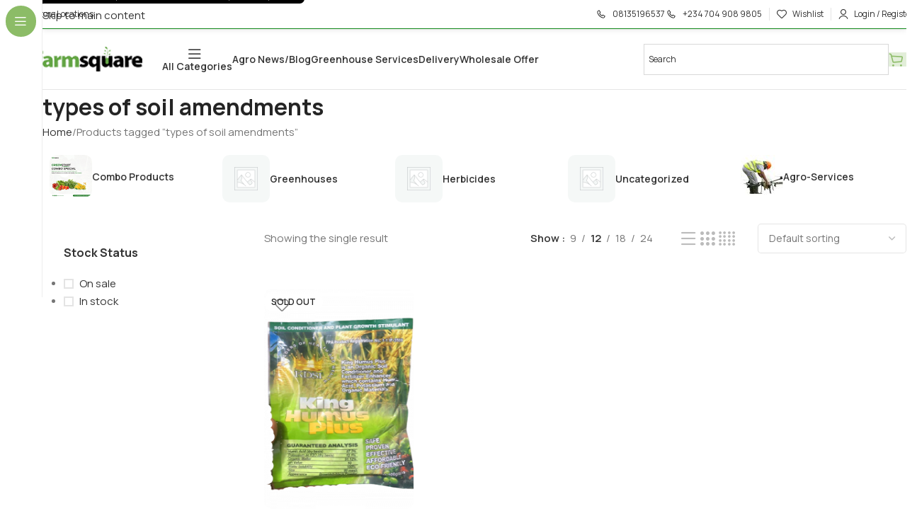

--- FILE ---
content_type: text/html; charset=UTF-8
request_url: https://farmsquare.ng/product-tag/types-of-soil-amendments/
body_size: 34388
content:
<!DOCTYPE html>
<html lang="en-US">
<head>
	<meta charset="UTF-8">
	<link rel="profile" href="https://gmpg.org/xfn/11">
	<link rel="pingback" href="https://farmsquare.ng/xmlrpc.php">

	<script>
					(function(){
						var zccmpurl = new URL(document.location.href);
						var cmp_id =  zccmpurl.search.split('zc_rid=')[1];
						if (cmp_id != undefined) {
							document.cookie = 'zc_rid=' + cmp_id + ';max-age=10800;path=/';
						}
					})();
				</script><meta name='robots' content='index, follow, max-image-preview:large, max-snippet:-1, max-video-preview:-1' />

	<!-- This site is optimized with the Yoast SEO plugin v26.8 - https://yoast.com/product/yoast-seo-wordpress/ -->
	<title>types of soil amendments Archives - Farmsquare</title>
	<link rel="canonical" href="https://farmsquare.ng/product-tag/types-of-soil-amendments/" />
	<meta property="og:locale" content="en_US" />
	<meta property="og:type" content="article" />
	<meta property="og:title" content="types of soil amendments Archives - Farmsquare" />
	<meta property="og:url" content="https://farmsquare.ng/product-tag/types-of-soil-amendments/" />
	<meta property="og:site_name" content="Farmsquare" />
	<meta name="twitter:card" content="summary_large_image" />
	<meta name="twitter:site" content="@FarmsquareNg" />
	<!-- / Yoast SEO plugin. -->


<link rel='dns-prefetch' href='//fonts.googleapis.com' />
<link rel="alternate" type="application/rss+xml" title="Farmsquare &raquo; Feed" href="https://farmsquare.ng/feed/" />
<link rel="alternate" type="application/rss+xml" title="Farmsquare &raquo; Comments Feed" href="https://farmsquare.ng/comments/feed/" />
<link rel="alternate" type="application/rss+xml" title="Farmsquare &raquo; types of soil amendments Tag Feed" href="https://farmsquare.ng/product-tag/types-of-soil-amendments/feed/" />
		<!-- This site uses the Google Analytics by MonsterInsights plugin v9.11.1 - Using Analytics tracking - https://www.monsterinsights.com/ -->
							<script src="//www.googletagmanager.com/gtag/js?id=G-20PML2W954"  data-cfasync="false" data-wpfc-render="false" type="text/javascript" async></script>
			<script data-cfasync="false" data-wpfc-render="false" type="text/javascript">
				var mi_version = '9.11.1';
				var mi_track_user = true;
				var mi_no_track_reason = '';
								var MonsterInsightsDefaultLocations = {"page_location":"https:\/\/farmsquare.ng\/product-tag\/types-of-soil-amendments\/"};
								if ( typeof MonsterInsightsPrivacyGuardFilter === 'function' ) {
					var MonsterInsightsLocations = (typeof MonsterInsightsExcludeQuery === 'object') ? MonsterInsightsPrivacyGuardFilter( MonsterInsightsExcludeQuery ) : MonsterInsightsPrivacyGuardFilter( MonsterInsightsDefaultLocations );
				} else {
					var MonsterInsightsLocations = (typeof MonsterInsightsExcludeQuery === 'object') ? MonsterInsightsExcludeQuery : MonsterInsightsDefaultLocations;
				}

								var disableStrs = [
										'ga-disable-G-20PML2W954',
									];

				/* Function to detect opted out users */
				function __gtagTrackerIsOptedOut() {
					for (var index = 0; index < disableStrs.length; index++) {
						if (document.cookie.indexOf(disableStrs[index] + '=true') > -1) {
							return true;
						}
					}

					return false;
				}

				/* Disable tracking if the opt-out cookie exists. */
				if (__gtagTrackerIsOptedOut()) {
					for (var index = 0; index < disableStrs.length; index++) {
						window[disableStrs[index]] = true;
					}
				}

				/* Opt-out function */
				function __gtagTrackerOptout() {
					for (var index = 0; index < disableStrs.length; index++) {
						document.cookie = disableStrs[index] + '=true; expires=Thu, 31 Dec 2099 23:59:59 UTC; path=/';
						window[disableStrs[index]] = true;
					}
				}

				if ('undefined' === typeof gaOptout) {
					function gaOptout() {
						__gtagTrackerOptout();
					}
				}
								window.dataLayer = window.dataLayer || [];

				window.MonsterInsightsDualTracker = {
					helpers: {},
					trackers: {},
				};
				if (mi_track_user) {
					function __gtagDataLayer() {
						dataLayer.push(arguments);
					}

					function __gtagTracker(type, name, parameters) {
						if (!parameters) {
							parameters = {};
						}

						if (parameters.send_to) {
							__gtagDataLayer.apply(null, arguments);
							return;
						}

						if (type === 'event') {
														parameters.send_to = monsterinsights_frontend.v4_id;
							var hookName = name;
							if (typeof parameters['event_category'] !== 'undefined') {
								hookName = parameters['event_category'] + ':' + name;
							}

							if (typeof MonsterInsightsDualTracker.trackers[hookName] !== 'undefined') {
								MonsterInsightsDualTracker.trackers[hookName](parameters);
							} else {
								__gtagDataLayer('event', name, parameters);
							}
							
						} else {
							__gtagDataLayer.apply(null, arguments);
						}
					}

					__gtagTracker('js', new Date());
					__gtagTracker('set', {
						'developer_id.dZGIzZG': true,
											});
					if ( MonsterInsightsLocations.page_location ) {
						__gtagTracker('set', MonsterInsightsLocations);
					}
										__gtagTracker('config', 'G-20PML2W954', {"forceSSL":"true","link_attribution":"true"} );
										window.gtag = __gtagTracker;										(function () {
						/* https://developers.google.com/analytics/devguides/collection/analyticsjs/ */
						/* ga and __gaTracker compatibility shim. */
						var noopfn = function () {
							return null;
						};
						var newtracker = function () {
							return new Tracker();
						};
						var Tracker = function () {
							return null;
						};
						var p = Tracker.prototype;
						p.get = noopfn;
						p.set = noopfn;
						p.send = function () {
							var args = Array.prototype.slice.call(arguments);
							args.unshift('send');
							__gaTracker.apply(null, args);
						};
						var __gaTracker = function () {
							var len = arguments.length;
							if (len === 0) {
								return;
							}
							var f = arguments[len - 1];
							if (typeof f !== 'object' || f === null || typeof f.hitCallback !== 'function') {
								if ('send' === arguments[0]) {
									var hitConverted, hitObject = false, action;
									if ('event' === arguments[1]) {
										if ('undefined' !== typeof arguments[3]) {
											hitObject = {
												'eventAction': arguments[3],
												'eventCategory': arguments[2],
												'eventLabel': arguments[4],
												'value': arguments[5] ? arguments[5] : 1,
											}
										}
									}
									if ('pageview' === arguments[1]) {
										if ('undefined' !== typeof arguments[2]) {
											hitObject = {
												'eventAction': 'page_view',
												'page_path': arguments[2],
											}
										}
									}
									if (typeof arguments[2] === 'object') {
										hitObject = arguments[2];
									}
									if (typeof arguments[5] === 'object') {
										Object.assign(hitObject, arguments[5]);
									}
									if ('undefined' !== typeof arguments[1].hitType) {
										hitObject = arguments[1];
										if ('pageview' === hitObject.hitType) {
											hitObject.eventAction = 'page_view';
										}
									}
									if (hitObject) {
										action = 'timing' === arguments[1].hitType ? 'timing_complete' : hitObject.eventAction;
										hitConverted = mapArgs(hitObject);
										__gtagTracker('event', action, hitConverted);
									}
								}
								return;
							}

							function mapArgs(args) {
								var arg, hit = {};
								var gaMap = {
									'eventCategory': 'event_category',
									'eventAction': 'event_action',
									'eventLabel': 'event_label',
									'eventValue': 'event_value',
									'nonInteraction': 'non_interaction',
									'timingCategory': 'event_category',
									'timingVar': 'name',
									'timingValue': 'value',
									'timingLabel': 'event_label',
									'page': 'page_path',
									'location': 'page_location',
									'title': 'page_title',
									'referrer' : 'page_referrer',
								};
								for (arg in args) {
																		if (!(!args.hasOwnProperty(arg) || !gaMap.hasOwnProperty(arg))) {
										hit[gaMap[arg]] = args[arg];
									} else {
										hit[arg] = args[arg];
									}
								}
								return hit;
							}

							try {
								f.hitCallback();
							} catch (ex) {
							}
						};
						__gaTracker.create = newtracker;
						__gaTracker.getByName = newtracker;
						__gaTracker.getAll = function () {
							return [];
						};
						__gaTracker.remove = noopfn;
						__gaTracker.loaded = true;
						window['__gaTracker'] = __gaTracker;
					})();
									} else {
										console.log("");
					(function () {
						function __gtagTracker() {
							return null;
						}

						window['__gtagTracker'] = __gtagTracker;
						window['gtag'] = __gtagTracker;
					})();
									}
			</script>
							<!-- / Google Analytics by MonsterInsights -->
		<style id='wp-img-auto-sizes-contain-inline-css' type='text/css'>
img:is([sizes=auto i],[sizes^="auto," i]){contain-intrinsic-size:3000px 1500px}
/*# sourceURL=wp-img-auto-sizes-contain-inline-css */
</style>
<style id='wp-block-library-inline-css' type='text/css'>
:root{--wp-block-synced-color:#7a00df;--wp-block-synced-color--rgb:122,0,223;--wp-bound-block-color:var(--wp-block-synced-color);--wp-editor-canvas-background:#ddd;--wp-admin-theme-color:#007cba;--wp-admin-theme-color--rgb:0,124,186;--wp-admin-theme-color-darker-10:#006ba1;--wp-admin-theme-color-darker-10--rgb:0,107,160.5;--wp-admin-theme-color-darker-20:#005a87;--wp-admin-theme-color-darker-20--rgb:0,90,135;--wp-admin-border-width-focus:2px}@media (min-resolution:192dpi){:root{--wp-admin-border-width-focus:1.5px}}.wp-element-button{cursor:pointer}:root .has-very-light-gray-background-color{background-color:#eee}:root .has-very-dark-gray-background-color{background-color:#313131}:root .has-very-light-gray-color{color:#eee}:root .has-very-dark-gray-color{color:#313131}:root .has-vivid-green-cyan-to-vivid-cyan-blue-gradient-background{background:linear-gradient(135deg,#00d084,#0693e3)}:root .has-purple-crush-gradient-background{background:linear-gradient(135deg,#34e2e4,#4721fb 50%,#ab1dfe)}:root .has-hazy-dawn-gradient-background{background:linear-gradient(135deg,#faaca8,#dad0ec)}:root .has-subdued-olive-gradient-background{background:linear-gradient(135deg,#fafae1,#67a671)}:root .has-atomic-cream-gradient-background{background:linear-gradient(135deg,#fdd79a,#004a59)}:root .has-nightshade-gradient-background{background:linear-gradient(135deg,#330968,#31cdcf)}:root .has-midnight-gradient-background{background:linear-gradient(135deg,#020381,#2874fc)}:root{--wp--preset--font-size--normal:16px;--wp--preset--font-size--huge:42px}.has-regular-font-size{font-size:1em}.has-larger-font-size{font-size:2.625em}.has-normal-font-size{font-size:var(--wp--preset--font-size--normal)}.has-huge-font-size{font-size:var(--wp--preset--font-size--huge)}.has-text-align-center{text-align:center}.has-text-align-left{text-align:left}.has-text-align-right{text-align:right}.has-fit-text{white-space:nowrap!important}#end-resizable-editor-section{display:none}.aligncenter{clear:both}.items-justified-left{justify-content:flex-start}.items-justified-center{justify-content:center}.items-justified-right{justify-content:flex-end}.items-justified-space-between{justify-content:space-between}.screen-reader-text{border:0;clip-path:inset(50%);height:1px;margin:-1px;overflow:hidden;padding:0;position:absolute;width:1px;word-wrap:normal!important}.screen-reader-text:focus{background-color:#ddd;clip-path:none;color:#444;display:block;font-size:1em;height:auto;left:5px;line-height:normal;padding:15px 23px 14px;text-decoration:none;top:5px;width:auto;z-index:100000}html :where(.has-border-color){border-style:solid}html :where([style*=border-top-color]){border-top-style:solid}html :where([style*=border-right-color]){border-right-style:solid}html :where([style*=border-bottom-color]){border-bottom-style:solid}html :where([style*=border-left-color]){border-left-style:solid}html :where([style*=border-width]){border-style:solid}html :where([style*=border-top-width]){border-top-style:solid}html :where([style*=border-right-width]){border-right-style:solid}html :where([style*=border-bottom-width]){border-bottom-style:solid}html :where([style*=border-left-width]){border-left-style:solid}html :where(img[class*=wp-image-]){height:auto;max-width:100%}:where(figure){margin:0 0 1em}html :where(.is-position-sticky){--wp-admin--admin-bar--position-offset:var(--wp-admin--admin-bar--height,0px)}@media screen and (max-width:600px){html :where(.is-position-sticky){--wp-admin--admin-bar--position-offset:0px}}
/*# sourceURL=/wp-includes/css/dist/block-library/common.min.css */
</style>
<link rel='stylesheet' id='saswp-style-css' href='https://farmsquare.ng/wp-content/plugins/schema-and-structured-data-for-wp/admin_section/css/saswp-style.min.css?ver=1.54.2' type='text/css' media='all' />
<style id='woocommerce-inline-inline-css' type='text/css'>
.woocommerce form .form-row .required { visibility: visible; }
/*# sourceURL=woocommerce-inline-inline-css */
</style>
<link rel='stylesheet' id='aws-style-css' href='https://farmsquare.ng/wp-content/plugins/advanced-woo-search/assets/css/common.min.css?ver=3.52' type='text/css' media='all' />
<link rel='stylesheet' id='wd-widget-price-filter-css' href='https://farmsquare.ng/wp-content/themes/woodmart/css/parts/woo-widget-price-filter.min.css?ver=8.3.9' type='text/css' media='all' />
<link rel='stylesheet' id='wd-widget-woo-other-css' href='https://farmsquare.ng/wp-content/themes/woodmart/css/parts/woo-widget-other.min.css?ver=8.3.9' type='text/css' media='all' />
<link rel='stylesheet' id='js_composer_front-css' href='https://farmsquare.ng/wp-content/plugins/js_composer/assets/css/js_composer.min.css?ver=8.7.2' type='text/css' media='all' />
<link rel='stylesheet' id='wd-style-base-css' href='https://farmsquare.ng/wp-content/themes/woodmart/css/parts/base.min.css?ver=8.3.9' type='text/css' media='all' />
<link rel='stylesheet' id='wd-helpers-wpb-elem-css' href='https://farmsquare.ng/wp-content/themes/woodmart/css/parts/helpers-wpb-elem.min.css?ver=8.3.9' type='text/css' media='all' />
<link rel='stylesheet' id='wd-wpbakery-base-css' href='https://farmsquare.ng/wp-content/themes/woodmart/css/parts/int-wpb-base.min.css?ver=8.3.9' type='text/css' media='all' />
<link rel='stylesheet' id='wd-wpbakery-base-deprecated-css' href='https://farmsquare.ng/wp-content/themes/woodmart/css/parts/int-wpb-base-deprecated.min.css?ver=8.3.9' type='text/css' media='all' />
<link rel='stylesheet' id='wd-int-wordfence-css' href='https://farmsquare.ng/wp-content/themes/woodmart/css/parts/int-wordfence.min.css?ver=8.3.9' type='text/css' media='all' />
<link rel='stylesheet' id='wd-woocommerce-base-css' href='https://farmsquare.ng/wp-content/themes/woodmart/css/parts/woocommerce-base.min.css?ver=8.3.9' type='text/css' media='all' />
<link rel='stylesheet' id='wd-mod-star-rating-css' href='https://farmsquare.ng/wp-content/themes/woodmart/css/parts/mod-star-rating.min.css?ver=8.3.9' type='text/css' media='all' />
<link rel='stylesheet' id='wd-woocommerce-block-notices-css' href='https://farmsquare.ng/wp-content/themes/woodmart/css/parts/woo-mod-block-notices.min.css?ver=8.3.9' type='text/css' media='all' />
<link rel='stylesheet' id='wd-woo-opt-free-progress-bar-css' href='https://farmsquare.ng/wp-content/themes/woodmart/css/parts/woo-opt-free-progress-bar.min.css?ver=8.3.9' type='text/css' media='all' />
<link rel='stylesheet' id='wd-woo-mod-progress-bar-css' href='https://farmsquare.ng/wp-content/themes/woodmart/css/parts/woo-mod-progress-bar.min.css?ver=8.3.9' type='text/css' media='all' />
<link rel='stylesheet' id='wd-widget-active-filters-css' href='https://farmsquare.ng/wp-content/themes/woodmart/css/parts/woo-widget-active-filters.min.css?ver=8.3.9' type='text/css' media='all' />
<link rel='stylesheet' id='wd-woo-shop-builder-css' href='https://farmsquare.ng/wp-content/themes/woodmart/css/parts/woo-shop-builder.min.css?ver=8.3.9' type='text/css' media='all' />
<link rel='stylesheet' id='wd-wp-blocks-css' href='https://farmsquare.ng/wp-content/themes/woodmart/css/parts/wp-blocks.min.css?ver=8.3.9' type='text/css' media='all' />
<link rel='stylesheet' id='child-style-css' href='https://farmsquare.ng/wp-content/themes/woodmart-child/style.css?ver=8.3.9' type='text/css' media='all' />
<link rel='stylesheet' id='xts-google-fonts-css' href='https://fonts.googleapis.com/css?family=Manrope%3A400%2C600%2C700%7CLato%3A400%2C700&#038;ver=8.3.9' type='text/css' media='all' />
<script type="text/javascript" src="https://farmsquare.ng/wp-content/plugins/google-analytics-for-wordpress/assets/js/frontend-gtag.min.js?ver=9.11.1" id="monsterinsights-frontend-script-js" async="async" data-wp-strategy="async"></script>
<script data-cfasync="false" data-wpfc-render="false" type="text/javascript" id='monsterinsights-frontend-script-js-extra'>/* <![CDATA[ */
var monsterinsights_frontend = {"js_events_tracking":"true","download_extensions":"doc,pdf,ppt,zip,xls,docx,pptx,xlsx","inbound_paths":"[{\"path\":\"\\\/go\\\/\",\"label\":\"affiliate\"},{\"path\":\"\\\/recommend\\\/\",\"label\":\"affiliate\"}]","home_url":"https:\/\/farmsquare.ng","hash_tracking":"false","v4_id":"G-20PML2W954"};/* ]]> */
</script>
<script type="text/javascript" src="https://farmsquare.ng/wp-includes/js/jquery/jquery.min.js?ver=3.7.1" id="jquery-core-js"></script>
<script type="text/javascript" src="https://farmsquare.ng/wp-includes/js/jquery/jquery-migrate.min.js?ver=3.4.1" id="jquery-migrate-js"></script>
<script type="text/javascript" src="https://farmsquare.ng/wp-content/plugins/woocommerce/assets/js/jquery-blockui/jquery.blockUI.min.js?ver=2.7.0-wc.10.4.3" id="wc-jquery-blockui-js" data-wp-strategy="defer"></script>
<script type="text/javascript" id="wc-add-to-cart-js-extra">
/* <![CDATA[ */
var wc_add_to_cart_params = {"ajax_url":"/wp-admin/admin-ajax.php","wc_ajax_url":"/?wc-ajax=%%endpoint%%","i18n_view_cart":"View cart","cart_url":"https://farmsquare.ng/cart/","is_cart":"","cart_redirect_after_add":"yes"};
//# sourceURL=wc-add-to-cart-js-extra
/* ]]> */
</script>
<script type="text/javascript" src="https://farmsquare.ng/wp-content/plugins/woocommerce/assets/js/frontend/add-to-cart.min.js?ver=10.4.3" id="wc-add-to-cart-js" data-wp-strategy="defer"></script>
<script type="text/javascript" src="https://farmsquare.ng/wp-content/plugins/woocommerce/assets/js/js-cookie/js.cookie.min.js?ver=2.1.4-wc.10.4.3" id="wc-js-cookie-js" defer="defer" data-wp-strategy="defer"></script>
<script type="text/javascript" id="woocommerce-js-extra">
/* <![CDATA[ */
var woocommerce_params = {"ajax_url":"/wp-admin/admin-ajax.php","wc_ajax_url":"/?wc-ajax=%%endpoint%%","i18n_password_show":"Show password","i18n_password_hide":"Hide password"};
//# sourceURL=woocommerce-js-extra
/* ]]> */
</script>
<script type="text/javascript" src="https://farmsquare.ng/wp-content/plugins/woocommerce/assets/js/frontend/woocommerce.min.js?ver=10.4.3" id="woocommerce-js" defer="defer" data-wp-strategy="defer"></script>
<script type="text/javascript" src="https://farmsquare.ng/wp-content/plugins/js_composer/assets/js/vendors/woocommerce-add-to-cart.js?ver=8.7.2" id="vc_woocommerce-add-to-cart-js-js"></script>
<script type="text/javascript" src="https://farmsquare.ng/wp-content/themes/woodmart/js/scripts/global/scrollBar.min.js?ver=8.3.9" id="wd-scrollbar-js"></script>
<script></script><link rel="https://api.w.org/" href="https://farmsquare.ng/wp-json/" /><link rel="alternate" title="JSON" type="application/json" href="https://farmsquare.ng/wp-json/wp/v2/product_tag/868" /><link rel="EditURI" type="application/rsd+xml" title="RSD" href="https://farmsquare.ng/xmlrpc.php?rsd" />
<meta name="generator" content="WordPress 6.9" />
<meta name="generator" content="WooCommerce 10.4.3" />
<meta name="generator" content="Redux 4.5.10" /><meta name="theme-color" content="rgb(250,248,245)">					<meta name="viewport" content="width=device-width, initial-scale=1.0, maximum-scale=1.0, user-scalable=no">
										<noscript><style>.woocommerce-product-gallery{ opacity: 1 !important; }</style></noscript>
	<style type="text/css">.recentcomments a{display:inline !important;padding:0 !important;margin:0 !important;}</style>
            <style>

                .woodmart-search-full-screen .aws-container .aws-search-form,
                .wd-search-full-screen .aws-container .aws-search-form {
                    padding-top: 0;
                    padding-right: 0;
                    padding-bottom: 0;
                    padding-left: 0;
                    height: 110px;
                    border: none;
                    background-color: transparent;
                    box-shadow: none;
                }

                .woodmart-search-full-screen .aws-container .aws-search-field,
                .wd-search-full-screen .aws-container .aws-search-field {
                    color: #333;
                    text-align: center;
                    font-weight: 600;
                    font-size: 48px;
                }

                .woodmart-search-full-screen .aws-container .aws-search-form .aws-form-btn,
                .wd-search-full-screen .aws-container .aws-search-form .aws-form-btn,
                .woodmart-search-full-screen .aws-container .aws-search-form.aws-show-clear.aws-form-active .aws-search-clear,
                .wd-search-full-screen .aws-container .aws-search-form.aws-show-clear.aws-form-active .aws-search-clear {
                    display: none !important;
                }

                .wd-search-full-screen-2.wd-fill.wd-opened {
                    display: block;
                    top: 30px;
                }

            </style>

        
            <script>

                window.addEventListener('load', function() {
                    var forms = document.querySelectorAll(".woodmart-search-form form, form.woodmart-ajax-search");

                    var awsFormHtml = "<div class=\"aws-container aws-js-seamless\" data-url=\"\/?wc-ajax=aws_action\" data-siteurl=\"https:\/\/farmsquare.ng\" data-lang=\"\" data-show-loader=\"true\" data-show-more=\"true\" data-show-page=\"true\" data-ajax-search=\"true\" data-show-clear=\"true\" data-mobile-screen=\"false\" data-use-analytics=\"false\" data-min-chars=\"1\" data-buttons-order=\"1\" data-timeout=\"300\" data-is-mobile=\"false\" data-page-id=\"868\" data-tax=\"product_tag\" ><form class=\"aws-search-form\" action=\"https:\/\/farmsquare.ng\/\" method=\"get\" role=\"search\" ><div class=\"aws-wrapper\"><label class=\"aws-search-label\" for=\"6971634df0b5c\">Search<\/label><input type=\"search\" name=\"s\" id=\"6971634df0b5c\" value=\"\" class=\"aws-search-field\" placeholder=\"Search\" autocomplete=\"off\" \/><input type=\"hidden\" name=\"post_type\" value=\"product\"><input type=\"hidden\" name=\"type_aws\" value=\"true\"><div class=\"aws-search-clear\"><span>\u00d7<\/span><\/div><div class=\"aws-loader\"><\/div><\/div><\/form><\/div>";

                    if ( forms ) {

                        for ( var i = 0; i < forms.length; i++ ) {
                            if ( forms[i].parentNode.outerHTML.indexOf('aws-container') === -1 ) {
                                forms[i].outerHTML = awsFormHtml;
                            }
                        }

                        window.setTimeout(function(){
                            jQuery('.aws-js-seamless').each( function() {
                                try {
                                    jQuery(this).aws_search();
                                } catch (error) {
                                    window.setTimeout(function(){
                                        try {
                                            jQuery(this).aws_search();
                                        } catch (error) {}
                                    }, 2000);
                                }
                            });
                        }, 1000);

                    }
                }, false);
            </script>

        
<!-- Schema & Structured Data For WP v1.54.2 - -->
<script type="application/ld+json" class="saswp-schema-markup-output">
[{"@context":"https:\/\/schema.org\/","@type":"CollectionPage","@id":"https:\/\/farmsquare.ng\/product-tag\/types-of-soil-amendments\/#CollectionPage","headline":"types of soil amendments","description":"","url":"https:\/\/farmsquare.ng\/product-tag\/types-of-soil-amendments\/","hasPart":[{"@type":"Article","headline":"King Humus Plus Organic Soil Conditioner and Growth Stimulant -100g","url":"https:\/\/farmsquare.ng\/product\/king-humus-plus-organic-soil-conditioner-and-growth-stimulant-100g\/","datePublished":"2021-02-10T11:02:01+00:00","dateModified":"2025-02-27T06:19:33+00:00","mainEntityOfPage":"https:\/\/farmsquare.ng\/product\/king-humus-plus-organic-soil-conditioner-and-growth-stimulant-100g\/","author":{"@type":"Person","name":"Solokad","description":"Solokad Multiventures Limited is located in Ogunpa Ibadan, Ibadan South West, Oyo. Our company is mainly into agricultural chemicals,Agriculture &amp; Farms,Chemical Dealers and offering Fertilizer, Fungicides, Insecticides.Solokad engages in wholesale of high-quality products to large farms, government, and non-governmental Institutions as well as agents, and numerous retailers at Competitive Prices. Retails sales are carried out from the company head office and her other sales outlets.Solokad Multiventures Limited, among other activities, is a major player in government supply and Growth Enhancement Support (GES) Scheme of the Federal Government of Nigeria.","url":"https:\/\/farmsquare.ng\/author\/slcmultiventure\/","sameAs":[],"image":{"@type":"ImageObject","url":"https:\/\/secure.gravatar.com\/avatar\/191224b9edd6d23fa1065f4370afe70fe726dd3d9185be0a84f5d89c498f5e5f?s=96&d=mm&r=g","height":96,"width":96}},"publisher":{"@type":"Organization","name":"Farmsquare Nigeria","url":"https:\/\/farmsquare.ng","logo":{"@type":"ImageObject","url":"https:\/\/newstaging.farmsquare.ng\/wp\/wp\/wp-content\/uploads\/2021\/01\/cropped-farmsquare-logo-1.png","width":512,"height":512}},"image":[{"@type":"ImageObject","@id":"https:\/\/farmsquare.ng\/product\/king-humus-plus-organic-soil-conditioner-and-growth-stimulant-100g\/#primaryimage","url":"https:\/\/farmsquare.ng\/wp-content\/uploads\/2021\/02\/king-humus.png","width":"225","height":"350","caption":"King Humus Plus Organic Soil Conditioner and Growth Stimulant -100g"}]}]},

{"@context":"https:\/\/schema.org\/","@type":"BreadcrumbList","@id":"https:\/\/farmsquare.ng\/product-tag\/types-of-soil-amendments\/#breadcrumb","itemListElement":[{"@type":"ListItem","position":1,"item":{"@id":"https:\/\/farmsquare.ng","name":"Farmsquare"}},{"@type":"ListItem","position":2,"item":{"@id":"https:\/\/farmsquare.ng\/shop\/","name":"Products"}},{"@type":"ListItem","position":3,"item":{"@id":"https:\/\/farmsquare.ng\/product-tag\/types-of-soil-amendments\/","name":"types of soil amendments"}}]}]
</script>

<meta name="generator" content="Powered by WPBakery Page Builder - drag and drop page builder for WordPress."/>
<link rel="icon" href="https://farmsquare.ng/wp-content/uploads/2021/01/cropped-farmsquare-logo-1-1-32x32.png" sizes="32x32" />
<link rel="icon" href="https://farmsquare.ng/wp-content/uploads/2021/01/cropped-farmsquare-logo-1-1-192x192.png" sizes="192x192" />
<link rel="apple-touch-icon" href="https://farmsquare.ng/wp-content/uploads/2021/01/cropped-farmsquare-logo-1-1-180x180.png" />
<meta name="msapplication-TileImage" content="https://farmsquare.ng/wp-content/uploads/2021/01/cropped-farmsquare-logo-1-1-270x270.png" />
<style>
		
		</style>			<link rel="stylesheet" id="wd-mod-nav-vertical-css" href="https://farmsquare.ng/wp-content/themes/woodmart/css/parts/mod-nav-vertical.min.css?ver=8.3.9" type="text/css" media="all" /> 						<link rel="stylesheet" id="wd-sticky-nav-css" href="https://farmsquare.ng/wp-content/themes/woodmart/css/parts/opt-sticky-nav.min.css?ver=8.3.9" type="text/css" media="all" /> 			<noscript><style> .wpb_animate_when_almost_visible { opacity: 1; }</style></noscript>			<style id="wd-style-header_116300-css" data-type="wd-style-header_116300">
				:root{
	--wd-top-bar-h: 40px;
	--wd-top-bar-sm-h: 70px;
	--wd-top-bar-sticky-h: 40px;
	--wd-top-bar-brd-w: 1px;

	--wd-header-general-h: 85px;
	--wd-header-general-sm-h: .00001px;
	--wd-header-general-sticky-h: 80px;
	--wd-header-general-brd-w: 1px;

	--wd-header-bottom-h: .00001px;
	--wd-header-bottom-sm-h: 60px;
	--wd-header-bottom-sticky-h: 60px;
	--wd-header-bottom-brd-w: .00001px;

	--wd-header-clone-h: .00001px;

	--wd-header-brd-w: calc(var(--wd-top-bar-brd-w) + var(--wd-header-general-brd-w) + var(--wd-header-bottom-brd-w));
	--wd-header-h: calc(var(--wd-top-bar-h) + var(--wd-header-general-h) + var(--wd-header-bottom-h) + var(--wd-header-brd-w));
	--wd-header-sticky-h: calc(var(--wd-top-bar-sticky-h) + var(--wd-header-general-sticky-h) + var(--wd-header-bottom-sticky-h) + var(--wd-header-clone-h) + var(--wd-header-brd-w));
	--wd-header-sm-h: calc(var(--wd-top-bar-sm-h) + var(--wd-header-general-sm-h) + var(--wd-header-bottom-sm-h) + var(--wd-header-brd-w));
}

.whb-top-bar .wd-dropdown {
	margin-top: -1px;
}

.whb-top-bar .wd-dropdown:after {
	height: 10px;
}

.whb-sticked .whb-top-bar .wd-dropdown:not(.sub-sub-menu) {
	margin-top: -1px;
}

.whb-sticked .whb-top-bar .wd-dropdown:not(.sub-sub-menu):after {
	height: 10px;
}

.whb-sticked .whb-general-header .wd-dropdown:not(.sub-sub-menu) {
	margin-top: 19px;
}

.whb-sticked .whb-general-header .wd-dropdown:not(.sub-sub-menu):after {
	height: 30px;
}

:root:has(.whb-top-bar.whb-border-boxed) {
	--wd-top-bar-brd-w: .00001px;
}

@media (max-width: 1024px) {
:root:has(.whb-top-bar.whb-hidden-mobile) {
	--wd-top-bar-brd-w: .00001px;
}
}

:root:has(.whb-general-header.whb-border-boxed) {
	--wd-header-general-brd-w: .00001px;
}

@media (max-width: 1024px) {
:root:has(.whb-general-header.whb-hidden-mobile) {
	--wd-header-general-brd-w: .00001px;
}
}

:root:has(.whb-header-bottom.whb-border-boxed) {
	--wd-header-bottom-brd-w: .00001px;
}

@media (max-width: 1024px) {
:root:has(.whb-header-bottom.whb-hidden-mobile) {
	--wd-header-bottom-brd-w: .00001px;
}
}



		.whb-top-bar:before {  backdrop-filter: blur(50px) brightness(1.28); -webkit-backdrop-filter: blur(50px) brightness(1.28); }
.whb-top-bar {
	background-color: rgba(0, 0, 0, 0);border-color: rgba(14, 135, 24, 1);border-bottom-width: 1px;border-bottom-style: solid;
}

.whb-9dbjhpobbmrgwhd2s4fy {
	--wd-form-brd-radius: 35px;
}
.whb-9dbjhpobbmrgwhd2s4fy form.searchform {
	--wd-form-height: 42px;
}
.whb-9dbjhpobbmrgwhd2s4fy.wd-search-form.wd-header-search-form .searchform {
	--wd-form-color: rgba(0, 0, 0, 1);
}
.whb-row .whb-15gpizzco6rgn8ee92oe.wd-tools-element .wd-tools-inner, .whb-row .whb-15gpizzco6rgn8ee92oe.wd-tools-element > a > .wd-tools-icon {
	color: rgba(140, 188, 103, 1);
	background-color: rgba(140, 188, 103, 0.25);
}
.whb-row .whb-15gpizzco6rgn8ee92oe.wd-tools-element:hover .wd-tools-inner, .whb-row .whb-15gpizzco6rgn8ee92oe.wd-tools-element:hover > a > .wd-tools-icon {
	color: rgba(128, 171, 94, 1);
	background-color: rgba(140, 188, 103, 0.35);
}.whb-general-header:before {  backdrop-filter: blur(50px) brightness(2); -webkit-backdrop-filter: blur(50px) brightness(2); }
.whb-general-header {
	background-color: rgba(0, 0, 0, 0);border-color: rgba(0, 0, 0, 0.1);border-bottom-width: 1px;border-bottom-style: solid;
}

.whb-02bgkls9sv78jre0dud0 {
	--wd-form-brd-radius: 35px;
}
.whb-02bgkls9sv78jre0dud0 form.searchform {
	--wd-form-height: 40px;
}
.whb-02bgkls9sv78jre0dud0.wd-search-form.wd-header-search-form-mobile .searchform {
	--wd-form-color: rgba(0, 0, 0, 0.95);
	--wd-form-placeholder-color: rgba(126, 211, 33, 1);
	--wd-form-bg: rgba(126, 211, 33, 1);
}
.whb-header-bottom {
	background-color: rgba(250, 248, 245, 1);border-color: rgba(74, 74, 74, 0.1);border-bottom-width: 1px;border-bottom-style: solid;
}
			</style>
						<style id="wd-style-theme_settings_default-css" data-type="wd-style-theme_settings_default">
				@font-face {
	font-weight: normal;
	font-style: normal;
	font-family: "woodmart-font";
	src: url("//farmsquare.ng/wp-content/themes/woodmart/fonts/woodmart-font-3-400.woff2?v=8.3.9") format("woff2");
}

@font-face {
	font-family: "star";
	font-weight: 400;
	font-style: normal;
	src: url("//farmsquare.ng/wp-content/plugins/woocommerce/assets/fonts/star.eot?#iefix") format("embedded-opentype"), url("//farmsquare.ng/wp-content/plugins/woocommerce/assets/fonts/star.woff") format("woff"), url("//farmsquare.ng/wp-content/plugins/woocommerce/assets/fonts/star.ttf") format("truetype"), url("//farmsquare.ng/wp-content/plugins/woocommerce/assets/fonts/star.svg#star") format("svg");
}

@font-face {
	font-family: "WooCommerce";
	font-weight: 400;
	font-style: normal;
	src: url("//farmsquare.ng/wp-content/plugins/woocommerce/assets/fonts/WooCommerce.eot?#iefix") format("embedded-opentype"), url("//farmsquare.ng/wp-content/plugins/woocommerce/assets/fonts/WooCommerce.woff") format("woff"), url("//farmsquare.ng/wp-content/plugins/woocommerce/assets/fonts/WooCommerce.ttf") format("truetype"), url("//farmsquare.ng/wp-content/plugins/woocommerce/assets/fonts/WooCommerce.svg#WooCommerce") format("svg");
}

:root {
	--wd-text-font: "Manrope", Arial, Helvetica, sans-serif;
	--wd-text-font-weight: 400;
	--wd-text-color: #767676;
	--wd-text-font-size: 15px;
	--wd-title-font: "Manrope", Arial, Helvetica, sans-serif;
	--wd-title-font-weight: 700;
	--wd-title-color: #242424;
	--wd-entities-title-font: "Manrope", Arial, Helvetica, sans-serif;
	--wd-entities-title-font-weight: 600;
	--wd-entities-title-color: #333333;
	--wd-entities-title-color-hover: rgb(51 51 51 / 65%);
	--wd-alternative-font: "Lato", Arial, Helvetica, sans-serif;
	--wd-widget-title-font: "Manrope", Arial, Helvetica, sans-serif;
	--wd-widget-title-font-weight: 700;
	--wd-widget-title-transform: capitalize;
	--wd-widget-title-color: #333;
	--wd-widget-title-font-size: 16px;
	--wd-header-el-font: "Manrope", Arial, Helvetica, sans-serif;
	--wd-header-el-font-weight: 600;
	--wd-header-el-transform: capitalize;
	--wd-header-el-font-size: 14px;
	--wd-brd-radius: 10px;
	--wd-otl-style: dotted;
	--wd-otl-width: 2px;
	--wd-primary-color: rgb(140,188,103);
	--wd-alternative-color: #fbbc34;
	--btn-default-bgcolor: #f7f7f7;
	--btn-default-bgcolor-hover: #efefef;
	--btn-accented-bgcolor: rgb(140,188,103);
	--btn-accented-bgcolor-hover: rgb(128,171,94);
	--btn-transform: capitalize;
	--wd-form-brd-width: 1px;
	--notices-success-bg: #459647;
	--notices-success-color: #fff;
	--notices-warning-bg: #E0B252;
	--notices-warning-color: #fff;
	--wd-link-color: #333333;
	--wd-link-color-hover: #242424;
	--wd-sticky-btn-height: 95px;
}
.wd-age-verify-wrap {
	--wd-popup-width: 500px;
}
.wd-popup.wd-promo-popup {
	background-color: #111111;
	background-image: none;
	background-repeat: no-repeat;
	background-size: contain;
	background-position: left center;
}
.wd-promo-popup-wrap {
	--wd-popup-width: 800px;
}
:is(.woodmart-archive-shop .wd-builder-off,.wd-wishlist-content,.related-and-upsells,.cart-collaterals,.wd-shop-product,.wd-fbt) .wd-products-with-bg, :is(.woodmart-archive-shop .wd-builder-off,.wd-wishlist-content,.related-and-upsells,.cart-collaterals,.wd-shop-product,.wd-fbt) .wd-products-with-bg :is(.wd-product,.wd-cat) {
	--wd-prod-bg:rgb(255,255,255);
	--wd-bordered-bg:rgb(255,255,255);
}
:is(.woodmart-woocommerce-layered-nav, .wd-product-category-filter) .wd-scroll-content {
	max-height: 223px;
}
.wd-page-title .wd-page-title-bg img {
	object-fit: cover;
	object-position: center center;
}
.wd-footer {
	background-color: rgb(14,135,24);
	background-image: none;
}
html .wd-nav-mobile > li > a {
	text-transform: capitalize;
}
html .wd-checkout-steps li, html table th {
	text-transform: capitalize;
}
html .page-title > .container > .title, html .page-title .wd-title-wrapp > .title {
	font-size: 32px;
}
.page .wd-page-content {
	background-color: rgb(255,255,255);
	background-image: none;
}
.woodmart-archive-shop:not(.single-product) .wd-page-content {
	background-color: rgb(255,255,255);
	background-image: none;
}
.single-product .wd-page-content {
	background-color: rgb(255,255,255);
	background-image: none;
}
.woodmart-archive-blog .wd-page-content {
	background-color: rgb(255,255,255);
	background-image: none;
}
.single-post .wd-page-content {
	background-color: rgb(255,255,255);
	background-image: none;
}
.woodmart-archive-portfolio .wd-page-content {
	background-color: rgb(255,255,255);
	background-image: none;
}
.single-portfolio .wd-page-content {
	background-color: rgb(255,255,255);
	background-image: none;
}
html .widget_price_filter [class*="price_slider_amount"] .button {
	color: rgb(255,255,255);
	background: rgb(140,188,103);
}
html .widget_price_filter [class*="price_slider_amount"] .button:hover {
	color: rgb(255,255,255);
	background: rgb(128,171,94);
}
body, [class*=color-scheme-light], [class*=color-scheme-dark], .wd-search-form[class*="wd-header-search-form"] form.searchform, .wd-el-search .searchform {
	--wd-form-bg: rgb(255,255,255);
}
.wd-nav-arrows.wd-pos-sep:not(:where(.wd-custom-style)) {
	--wd-arrow-size: 40px;
	--wd-arrow-icon-size: 16px;
	--wd-arrow-offset-h: 20px;
	--wd-arrow-color: rgb(51,51,51);
	--wd-arrow-color-hover: rgb(255,255,255);
	--wd-arrow-color-dis: rgba(51,51,51,0.8);
	--wd-arrow-bg: rgb(255,255,255);
	--wd-arrow-bg-hover: rgb(140,188,103);
	--wd-arrow-bg-dis: rgb(255,255,255);
	--wd-arrow-radius: 10px;
	--wd-arrow-shadow: 0px 0px 0px 0px rgba(255,255,255,0);
}
.wd-nav-scroll {
	--wd-nscroll-height: 3px;
	--wd-nscroll-drag-bg: rgb(140,188,103);
	--wd-nscroll-drag-bg-hover: rgb(128,171,94);
}
.product-labels .product-label.new {
	background-color: rgb(140,188,103);
	color: rgb(255,255,255);
}
.mfp-wrap.wd-popup-quick-view-wrap {
	--wd-popup-width: 920px;
}

@media (max-width: 1024px) {
	:root {
		--wd-sticky-btn-height: 95px;
	}
	html .page-title > .container > .title, html .page-title .wd-title-wrapp > .title {
		font-size: 28px;
	}
	[class*="thumbs-grid-bottom"] .woocommerce-product-gallery__wrapper.wd-grid {
		--wd-col: 1;
	}

}

@media (max-width: 768.98px) {
	:root {
		--wd-sticky-btn-height: 42px;
	}
	[class*="thumbs-grid-bottom"] .woocommerce-product-gallery__wrapper.wd-grid {
		--wd-col: 1;
	}

}
:root{
--wd-container-w: 1480px;
--wd-form-brd-radius: 5px;
--btn-default-color: #333;
--btn-default-color-hover: #333;
--btn-accented-color: #fff;
--btn-accented-color-hover: #fff;
--btn-default-brd-radius: 5px;
--btn-default-box-shadow: none;
--btn-default-box-shadow-hover: none;
--btn-accented-brd-radius: 5px;
--btn-accented-box-shadow: none;
--btn-accented-box-shadow-hover: none;
}

@media (min-width: 1480px) {
[data-vc-full-width]:not([data-vc-stretch-content]),
:is(.vc_section, .vc_row).wd-section-stretch {
padding-left: calc((100vw - 1480px - var(--wd-sticky-nav-w) - var(--wd-scroll-w)) / 2);
padding-right: calc((100vw - 1480px - var(--wd-sticky-nav-w) - var(--wd-scroll-w)) / 2);
}
}

rs-slides :is([data-type=text],[data-type=button]) {
font-family: Manrope !important;
}
rs-slides :is(h1,h2,h3,h4,h5,h6)[data-type=text] {
font-family: Manrope !important;
}

.wd-page-title {
background-color: rgb(250,248,245);
}

			</style>
			</head>

<body class="archive tax-product_tag term-types-of-soil-amendments term-868 wp-theme-woodmart wp-child-theme-woodmart-child theme-woodmart woocommerce woocommerce-page woocommerce-no-js wrapper-custom  categories-accordion-on woodmart-archive-shop woodmart-ajax-shop-on sticky-toolbar-on wd-sticky-nav-enabled wpb-js-composer js-comp-ver-8.7.2 vc_responsive">
			<script type="text/javascript" id="wd-flicker-fix">// Flicker fix.</script>		<div class="wd-skip-links">
						<a href="#main-content" class="wd-skip-content btn">
				Skip to main content			</a>
		</div>
			
				<style class="wd-preloader-style">
				html {
					/* overflow: hidden; */
					overflow-y: scroll;
				}

				html body {
					overflow: hidden;
					max-height: calc(100vh - var(--wd-admin-bar-h));
				}
			</style>
			<div class="wd-preloader color-scheme-dark">
				<style>
											.wd-preloader {
							background-color: #ffffff						}
					
					
						@keyframes wd-preloader-Rotate {
							0%{
								transform:scale(1) rotate(0deg);
							}
							50%{
								transform:scale(0.8) rotate(360deg);
							}
							100%{
								transform:scale(1) rotate(720deg);
							}
						}

						.wd-preloader-img:before {
							content: "";
							display: block;
							width: 50px;
							height: 50px;
							border: 2px solid #BBB;
							border-top-color: #000;
							border-radius: 50%;
							animation: wd-preloader-Rotate 2s cubic-bezier(0.63, 0.09, 0.26, 0.96) infinite ;
						}

						.color-scheme-light .wd-preloader-img:before {
							border-color: rgba(255,255,255,0.2);
							border-top-color: #fff;
						}
					
					@keyframes wd-preloader-fadeOut {
						from {
							visibility: visible;
						}
						to {
							visibility: hidden;
						}
					}

					.wd-preloader {
						position: fixed;
						top: 0;
						left: 0;
						right: 0;
						bottom: 0;
						opacity: 1;
						visibility: visible;
						z-index: 2500;
						display: flex;
						justify-content: center;
						align-items: center;
						animation: wd-preloader-fadeOut 20s ease both;
						transition: opacity .4s ease;
					}

					.wd-preloader.preloader-hide {
						pointer-events: none;
						opacity: 0 !important;
					}

					.wd-preloader-img {
						max-width: 300px;
						max-height: 300px;
					}
				</style>

				<div class="wd-preloader-img">
									</div>
			</div>
					<div class="wd-sticky-nav wd-hide-md">
				<div class="wd-sticky-nav-title">
					<span>
						Menu					</span>
				</div>

				<ul id="menu-category-menu-image" class="menu wd-nav wd-nav-vertical wd-nav-sticky wd-dis-act"><li id="menu-item-42918" class="menu-item menu-item-type-custom menu-item-object-custom menu-item-has-children menu-item-42918 item-level-0 menu-simple-dropdown wd-event-hover" ><a href="#" class="woodmart-nav-link"><span class="nav-link-text">All Categories</span></a><div class="color-scheme-dark wd-design-default wd-dropdown-menu wd-dropdown"><div class="container wd-entry-content">
<ul class="wd-sub-menu color-scheme-dark">
	<li id="menu-item-42919" class="menu-item menu-item-type-taxonomy menu-item-object-product_cat menu-item-42919 item-level-1 wd-event-hover" ><a href="https://farmsquare.ng/product-category/vegetable-seeds/" class="woodmart-nav-link">Seeds/Seedlings</a></li>
	<li id="menu-item-42920" class="menu-item menu-item-type-taxonomy menu-item-object-product_cat menu-item-42920 item-level-1 wd-event-hover" ><a href="https://farmsquare.ng/product-category/equipment-planting-materials/" class="woodmart-nav-link">Equipment &amp; Planting Materials</a></li>
	<li id="menu-item-42921" class="menu-item menu-item-type-taxonomy menu-item-object-product_cat menu-item-42921 item-level-1 wd-event-hover" ><a href="https://farmsquare.ng/product-category/equipment-planting-materials/livestock-equipments/" class="woodmart-nav-link">Livestock Equipments</a></li>
	<li id="menu-item-42922" class="menu-item menu-item-type-taxonomy menu-item-object-product_cat menu-item-42922 item-level-1 wd-event-hover" ><a href="https://farmsquare.ng/product-category/equipment-planting-materials/irrigation-equipments/" class="woodmart-nav-link">Irrigation Equipments</a></li>
	<li id="menu-item-42923" class="menu-item menu-item-type-taxonomy menu-item-object-product_cat menu-item-42923 item-level-1 wd-event-hover" ><a href="https://farmsquare.ng/product-category/equipment-planting-materials/planting-equipment-materials/" class="woodmart-nav-link">Planting Equipment &amp; Materials</a></li>
	<li id="menu-item-42924" class="menu-item menu-item-type-taxonomy menu-item-object-product_cat menu-item-42924 item-level-1 wd-event-hover" ><a href="https://farmsquare.ng/product-category/equipment-planting-materials/heavy-equipments/" class="woodmart-nav-link">Heavy Equipments</a></li>
	<li id="menu-item-42925" class="menu-item menu-item-type-taxonomy menu-item-object-product_cat menu-item-42925 item-level-1 wd-event-hover" ><a href="https://farmsquare.ng/product-category/fertilizers/" class="woodmart-nav-link">Fertilizers</a></li>
	<li id="menu-item-42926" class="menu-item menu-item-type-taxonomy menu-item-object-product_cat menu-item-42926 item-level-1 wd-event-hover" ><a href="https://farmsquare.ng/product-category/agro-chemicals/" class="woodmart-nav-link">Agro-chemicals</a></li>
	<li id="menu-item-42927" class="menu-item menu-item-type-taxonomy menu-item-object-product_cat menu-item-42927 item-level-1 wd-event-hover" ><a href="https://farmsquare.ng/product-category/agro-chemicals/insecticide/" class="woodmart-nav-link">Insecticides</a></li>
	<li id="menu-item-42928" class="menu-item menu-item-type-taxonomy menu-item-object-product_cat menu-item-42928 item-level-1 wd-event-hover" ><a href="https://farmsquare.ng/product-category/livestock/day-old-chicks/" class="woodmart-nav-link">Day Old Chicks</a></li>
	<li id="menu-item-56131" class="menu-item menu-item-type-taxonomy menu-item-object-product_cat menu-item-56131 item-level-1 wd-event-hover" ><a href="https://farmsquare.ng/product-category/greenhouse-construction-in-nigeria/" class="woodmart-nav-link"><img width="380" height="220" src="https://farmsquare.ng/wp-content/uploads/2025/10/Farmsquare-greenhouse-1-380x220.jpg" class="wd-nav-img" alt="Greenhouses" decoding="async" fetchpriority="high" />Greenhouses</a></li>
</ul>
</div>
</div>
</li>
<li id="menu-item-37305" class="menu-item menu-item-type-post_type menu-item-object-page menu-item-37305 item-level-0 menu-simple-dropdown wd-event-hover" ><a href="https://farmsquare.ng/new-arrivals/" class="woodmart-nav-link"><span class="nav-link-text">New Arrivals</span></a></li>
<li id="menu-item-37372" class="menu-item menu-item-type-post_type menu-item-object-page menu-item-37372 item-level-0 menu-simple-dropdown wd-event-hover" ><a href="https://farmsquare.ng/how-to-be-a-vendor/" class="woodmart-nav-link"><span class="nav-link-text">How To Be A Vendor</span></a></li>
<li id="menu-item-37373" class="menu-item menu-item-type-post_type menu-item-object-page menu-item-37373 item-level-0 menu-simple-dropdown wd-event-hover" ><a href="https://farmsquare.ng/how-to-buy-now-pay-later/" class="woodmart-nav-link"><span class="nav-link-text">How to Buy Now and Pay Later</span></a></li>
<li id="menu-item-37375" class="menu-item menu-item-type-post_type menu-item-object-page menu-item-37375 item-level-0 menu-simple-dropdown wd-event-hover" ><a href="https://farmsquare.ng/home/pick-up-centres/" class="woodmart-nav-link"><span class="nav-link-text">Pick Up Centres</span></a></li>
<li id="menu-item-37376" class="menu-item menu-item-type-post_type menu-item-object-page menu-item-37376 item-level-0 menu-simple-dropdown wd-event-hover" ><a href="https://farmsquare.ng/for-bulk-or-special-orders/" class="woodmart-nav-link"><span class="nav-link-text">For Bulk or Special orders</span></a></li>
<li id="menu-item-37531" class="menu-item menu-item-type-post_type menu-item-object-page menu-item-has-children menu-item-37531 item-level-0 menu-simple-dropdown wd-event-hover" ><a href="https://farmsquare.ng/farmsquare-ng-farmsquare-blog-grid/" class="woodmart-nav-link"><span class="nav-link-text">Agro News/Blog</span></a><div class="color-scheme-dark wd-design-default wd-dropdown-menu wd-dropdown"><div class="container wd-entry-content">
<ul class="wd-sub-menu color-scheme-dark">
	<li id="menu-item-37534" class="menu-item menu-item-type-taxonomy menu-item-object-category menu-item-37534 item-level-1 wd-event-hover" ><a href="https://farmsquare.ng/category/agro-blog/" class="woodmart-nav-link">Agro Blog</a></li>
	<li id="menu-item-37533" class="menu-item menu-item-type-taxonomy menu-item-object-category menu-item-37533 item-level-1 wd-event-hover" ><a href="https://farmsquare.ng/category/agro-news/" class="woodmart-nav-link">Agro News</a></li>
</ul>
</div>
</div>
</li>
<li id="menu-item-51738" class="menu-item menu-item-type-post_type menu-item-object-page menu-item-51738 item-level-0 menu-simple-dropdown wd-event-hover" ><a href="https://farmsquare.ng/farmsquares-save-now-buy-later-a-financial-revolution-for-farmers/" class="woodmart-nav-link"><span class="nav-link-text">Save Now Buy Later</span></a></li>
</ul>							</div>
		
	<div class="wd-page-wrapper website-wrapper">
									<header class="whb-header whb-header_116300 whb-sticky-shadow whb-scroll-slide whb-sticky-real">
								<link rel="stylesheet" id="wd-header-base-css" href="https://farmsquare.ng/wp-content/themes/woodmart/css/parts/header-base.min.css?ver=8.3.9" type="text/css" media="all" /> 						<link rel="stylesheet" id="wd-mod-tools-css" href="https://farmsquare.ng/wp-content/themes/woodmart/css/parts/mod-tools.min.css?ver=8.3.9" type="text/css" media="all" /> 			<div class="whb-main-header">
	
<div class="whb-row whb-top-bar whb-sticky-row whb-with-bg whb-with-bdf whb-border-fullwidth whb-color-dark whb-with-shadow whb-flex-flex-middle">
	<div class="container">
		<div class="whb-flex-row whb-top-bar-inner">
			<div class="whb-column whb-col-left whb-column5 whb-visible-lg">
	
<nav class="wd-header-nav wd-header-secondary-nav whb-6cuh1ugu5ps3nwa1sdlk text-left" role="navigation" aria-label="Header top bar">
				<link rel="stylesheet" id="wd-mod-nav-menu-label-css" href="https://farmsquare.ng/wp-content/themes/woodmart/css/parts/mod-nav-menu-label.min.css?ver=8.3.9" type="text/css" media="all" /> 			<ul id="menu-header-top-bar" class="menu wd-nav wd-nav-header wd-nav-secondary wd-style-separated wd-gap-l"><li id="menu-item-55866" class="menu-item menu-item-type-post_type menu-item-object-page menu-item-55866 item-level-0 menu-simple-dropdown wd-event-hover item-with-label item-label-black" ><a title="No 5 Amole Bye-pass, liberty road. Oke Ado Ibadan, Oyo state, Nigeria." href="https://farmsquare.ng/store-locations/" class="woodmart-nav-link"><span class="nav-link-text">Store Locations</span><span class="menu-label menu-label-black">No 5 Amole Bye-pass, liberty road. Oke Ado Ibadan, Oyo state, Nigeria.</span></a></li>
</ul></nav>
</div>
<div class="whb-column whb-col-center whb-column6 whb-visible-lg whb-empty-column">
	</div>
<div class="whb-column whb-col-right whb-column7 whb-visible-lg">
	
<nav class="wd-header-nav wd-header-secondary-nav whb-c8ctq0em4wyno4y5n8vs text-left" role="navigation" aria-label="Header top bar right">
	<ul id="menu-header-top-bar-right" class="menu wd-nav wd-nav-header wd-nav-secondary wd-style-separated wd-gap-l"><li id="menu-item-55805" class="menu-item menu-item-type-custom menu-item-object-custom menu-item-55805 item-level-0 menu-simple-dropdown wd-event-hover" ><a href="tel:(956)%20238-7908" class="woodmart-nav-link"><img  src="https://farmsquare.ng/wp-content/uploads/2024/07/vg-phone-1.svg" title="vg-phone" loading="lazy" class="wd-nav-img" width="18" height="18"><span class="nav-link-text">08135196537</span></a></li>
<li id="menu-item-55751" class="menu-item menu-item-type-custom menu-item-object-custom menu-item-55751 item-level-0 menu-simple-dropdown wd-event-hover" ><a href="tel:+234%20704%20908%209805" class="woodmart-nav-link"><img  src="https://farmsquare.ng/wp-content/uploads/2024/07/vg-phone-1.svg" title="vg-phone" loading="lazy" class="wd-nav-img" width="18" height="18"><span class="nav-link-text">+234 704 908 9805</span></a></li>
</ul></nav>

<div class="whb-space-element whb-bfcqtq5aofh9yjcmi845 " style="width:10px;"></div>
<div class="wd-header-divider whb-divider-default whb-gkrt02vbn8pmlb5drx71"></div>

<div class="whb-space-element whb-3efs7o1afwp3p86lko44 " style="width:10px;"></div>
			<link rel="stylesheet" id="wd-header-elements-base-css" href="https://farmsquare.ng/wp-content/themes/woodmart/css/parts/header-el-base.min.css?ver=8.3.9" type="text/css" media="all" /> 			
<div class="wd-header-wishlist wd-tools-element wd-style-text wd-design-2 whb-exergs2a2hxnc1q8y9d3" title="My Wishlist">
	<a href="https://farmsquare.ng/wishlist-2/" title="Wishlist products">
		
			<span class="wd-tools-icon">
				
							</span>

			<span class="wd-tools-text">
				Wishlist			</span>

			</a>
</div>

<div class="whb-space-element whb-ghqhsoeyx64sn8hhoziz " style="width:10px;"></div>
<div class="wd-header-divider whb-divider-default whb-6pvbfhr8fxhm8s3yqusb"></div>

<div class="whb-space-element whb-z56nadd96oqd1vqi9gg9 " style="width:10px;"></div>
			<link rel="stylesheet" id="wd-woo-mod-login-form-css" href="https://farmsquare.ng/wp-content/themes/woodmart/css/parts/woo-mod-login-form.min.css?ver=8.3.9" type="text/css" media="all" /> 						<link rel="stylesheet" id="wd-header-my-account-css" href="https://farmsquare.ng/wp-content/themes/woodmart/css/parts/header-el-my-account.min.css?ver=8.3.9" type="text/css" media="all" /> 			<div class="wd-header-my-account wd-tools-element wd-event-hover wd-with-username wd-design-1 wd-account-style-icon login-side-opener whb-luvcpd3hcbpgub5xonma">
			<a href="https://farmsquare.ng/my-account/" title="My account">
			
				<span class="wd-tools-icon">
									</span>
				<span class="wd-tools-text">
				Login / Register			</span>

					</a>

			</div>
</div>
<div class="whb-column whb-col-mobile whb-column_mobile1 whb-hidden-lg">
	<div class="site-logo whb-psnr6xves0nk1u7p5g21">
	<a href="https://farmsquare.ng/" class="wd-logo wd-main-logo" rel="home" aria-label="Site logo">
		<img width="151" height="35" src="https://farmsquare.ng/wp-content/uploads/2018/12/farmsquare-logo-main.png" class="attachment-full size-full" alt="farmsquare logo" style="max-width:206px;" decoding="async" />	</a>
	</div>
</div>
		</div>
	</div>
</div>

<div class="whb-row whb-general-header whb-sticky-row whb-with-bg whb-with-bdf whb-border-fullwidth whb-color-dark whb-hidden-mobile whb-flex-flex-middle">
	<div class="container">
		<div class="whb-flex-row whb-general-header-inner">
			<div class="whb-column whb-col-left whb-column8 whb-visible-lg">
	<div class="site-logo whb-70tib8kut0opnv5qg4eh">
	<a href="https://farmsquare.ng/" class="wd-logo wd-main-logo" rel="home" aria-label="Site logo">
		<img width="151" height="35" src="https://farmsquare.ng/wp-content/uploads/2018/12/farmsquare-logo-main.png" class="attachment-full size-full" alt="farmsquare logo" style="max-width:500px;" decoding="async" />	</a>
	</div>
</div>
<div class="whb-column whb-col-center whb-column9 whb-visible-lg">
	
<div class="whb-space-element whb-7yeehq5sjjvt1dwa9vbs " style="width:20px;"></div>
<div class="wd-tools-element wd-header-sticky-nav wd-style-text wd-design-7 wd-with-wrap wd-close-menu-mouseout whb-6n67uobunkjuubbmyf5k">
	<a href="#" rel="nofollow" aria-label="Open sticky navigation">
					<span class="wd-tools-inner">
		
		<span class="wd-tools-icon">
					</span>

		<span class="wd-tools-text">All categories</span>

					</span>
			</a>
</div>

<nav class="wd-header-nav wd-header-secondary-nav whb-z2h2c2czeyznvhvqa17o text-left" role="navigation" aria-label="Top Menu">
	<ul id="menu-top-menu" class="menu wd-nav wd-nav-header wd-nav-secondary wd-style-default wd-gap-s"><li id="menu-item-53508" class="menu-item menu-item-type-post_type menu-item-object-page menu-item-53508 item-level-0 menu-simple-dropdown wd-event-hover" ><a href="https://farmsquare.ng/farmsquare-ng-farmsquare-blog-grid/" class="woodmart-nav-link"><span class="nav-link-text">Agro News/Blog</span></a></li>
<li id="menu-item-55863" class="menu-item menu-item-type-post_type menu-item-object-page menu-item-55863 item-level-0 menu-simple-dropdown wd-event-hover" ><a href="https://farmsquare.ng/professional-greenhouse-construction-services/" class="woodmart-nav-link"><span class="nav-link-text">Greenhouse Services</span></a></li>
<li id="menu-item-55864" class="menu-item menu-item-type-post_type menu-item-object-page menu-item-55864 item-level-0 menu-simple-dropdown wd-event-hover" ><a href="https://farmsquare.ng/delivery/" class="woodmart-nav-link"><span class="nav-link-text">Delivery</span></a></li>
<li id="menu-item-55865" class="menu-item menu-item-type-post_type menu-item-object-page menu-item-55865 item-level-0 menu-simple-dropdown wd-event-hover" ><a href="https://farmsquare.ng/wholesale-offer/" class="woodmart-nav-link"><span class="nav-link-text">wholesale Offer</span></a></li>
</ul></nav>
			<link rel="stylesheet" id="wd-header-search-css" href="https://farmsquare.ng/wp-content/themes/woodmart/css/parts/header-el-search.min.css?ver=8.3.9" type="text/css" media="all" /> 						<link rel="stylesheet" id="wd-header-search-form-css" href="https://farmsquare.ng/wp-content/themes/woodmart/css/parts/header-el-search-form.min.css?ver=8.3.9" type="text/css" media="all" /> 			<div class="aws-container wd-search-form wd-header-search-form wd-display-full-screen-2" data-url="/?wc-ajax=aws_action" data-siteurl="https://farmsquare.ng" data-lang="" data-show-loader="true" data-show-more="true" data-show-page="true" data-ajax-search="true" data-show-clear="true" data-mobile-screen="false" data-use-analytics="false" data-min-chars="1" data-buttons-order="1" data-timeout="300" data-is-mobile="false" data-page-id="868" data-tax="product_tag" ><form class="aws-search-form" action="https://farmsquare.ng/" method="get" role="search" ><div class="aws-wrapper"><label class="aws-search-label" for="6971634e04ae9">Search</label><input type="search" name="s" id="6971634e04ae9" value="" class="aws-search-field" placeholder="Search" autocomplete="off" /><input type="hidden" name="post_type" value="product"><input type="hidden" name="type_aws" value="true"><div class="aws-search-clear"><span>×</span></div><div class="aws-loader"></div></div></form></div></div>
<div class="whb-column whb-col-right whb-column10 whb-visible-lg">
				<link rel="stylesheet" id="wd-header-cart-side-css" href="https://farmsquare.ng/wp-content/themes/woodmart/css/parts/header-el-cart-side.min.css?ver=8.3.9" type="text/css" media="all" /> 						<link rel="stylesheet" id="wd-woo-mod-quantity-css" href="https://farmsquare.ng/wp-content/themes/woodmart/css/parts/woo-mod-quantity.min.css?ver=8.3.9" type="text/css" media="all" /> 						<link rel="stylesheet" id="wd-header-cart-css" href="https://farmsquare.ng/wp-content/themes/woodmart/css/parts/header-el-cart.min.css?ver=8.3.9" type="text/css" media="all" /> 						<link rel="stylesheet" id="wd-widget-shopping-cart-css" href="https://farmsquare.ng/wp-content/themes/woodmart/css/parts/woo-widget-shopping-cart.min.css?ver=8.3.9" type="text/css" media="all" /> 						<link rel="stylesheet" id="wd-widget-product-list-css" href="https://farmsquare.ng/wp-content/themes/woodmart/css/parts/woo-widget-product-list.min.css?ver=8.3.9" type="text/css" media="all" /> 			
<div class="wd-header-cart wd-tools-element wd-design-7 cart-widget-opener wd-style-icon whb-15gpizzco6rgn8ee92oe">
	<a href="https://farmsquare.ng/cart/" title="Shopping cart">
		
			<span class="wd-tools-icon">
															<span class="wd-cart-number wd-tools-count">0 <span>items</span></span>
									</span>
			<span class="wd-tools-text">
				
										<span class="wd-cart-subtotal"><span class="woocommerce-Price-amount amount"><bdi><span class="woocommerce-Price-currencySymbol">&#8358;</span>0</bdi></span></span>
					</span>

			</a>
	</div>
</div>
<div class="whb-column whb-mobile-left whb-column_mobile2 whb-hidden-lg whb-empty-column">
	</div>
<div class="whb-column whb-mobile-center whb-column_mobile3 whb-hidden-lg whb-empty-column">
	</div>
<div class="whb-column whb-mobile-right whb-column_mobile4 whb-hidden-lg whb-empty-column">
	</div>
		</div>
	</div>
</div>

<div class="whb-row whb-header-bottom whb-sticky-row whb-with-bg whb-border-fullwidth whb-color-dark whb-hidden-desktop whb-flex-flex-middle">
	<div class="container">
		<div class="whb-flex-row whb-header-bottom-inner">
			<div class="whb-column whb-col-left whb-column11 whb-visible-lg whb-empty-column">
	</div>
<div class="whb-column whb-col-center whb-column12 whb-visible-lg whb-empty-column">
	</div>
<div class="whb-column whb-col-right whb-column13 whb-visible-lg whb-empty-column">
	</div>
<div class="whb-column whb-col-mobile whb-column_mobile5 whb-hidden-lg">
				<link rel="stylesheet" id="wd-header-mobile-nav-drilldown-css" href="https://farmsquare.ng/wp-content/themes/woodmart/css/parts/header-el-mobile-nav-drilldown.min.css?ver=8.3.9" type="text/css" media="all" /> 						<link rel="stylesheet" id="wd-header-mobile-nav-drilldown-slide-css" href="https://farmsquare.ng/wp-content/themes/woodmart/css/parts/header-el-mobile-nav-drilldown-slide.min.css?ver=8.3.9" type="text/css" media="all" /> 			<div class="wd-tools-element wd-header-mobile-nav wd-style-icon wd-design-7 whb-2dr7dka4ubs8talesi4j">
	<a href="#" rel="nofollow" aria-label="Open mobile menu">
		
		<span class="wd-tools-icon">
					</span>

		<span class="wd-tools-text">Menu</span>

			</a>
</div><div class="aws-container" data-url="/?wc-ajax=aws_action" data-siteurl="https://farmsquare.ng" data-lang="" data-show-loader="true" data-show-more="true" data-show-page="true" data-ajax-search="true" data-show-clear="true" data-mobile-screen="false" data-use-analytics="false" data-min-chars="1" data-buttons-order="1" data-timeout="300" data-is-mobile="false" data-page-id="868" data-tax="product_tag" ><form class="aws-search-form" action="https://farmsquare.ng/" method="get" role="search" ><div class="aws-wrapper"><label class="aws-search-label" for="6971634e04db4">Search</label><input type="search" name="s" id="6971634e04db4" value="" class="aws-search-field" placeholder="Search" autocomplete="off" /><input type="hidden" name="post_type" value="product"><input type="hidden" name="type_aws" value="true"><div class="aws-search-clear"><span>×</span></div><div class="aws-loader"></div></div></form></div><div class="wd-header-my-account wd-tools-element wd-event-hover wd-design-1 wd-account-style-icon login-side-opener whb-a9q470ty2wzpynidxpxp">
			<a href="https://farmsquare.ng/my-account/" title="My account">
			
				<span class="wd-tools-icon">
									</span>
				<span class="wd-tools-text">
				Login / Register			</span>

					</a>

			</div>
</div>
		</div>
	</div>
</div>
</div>
				</header>
			
								<div class="wd-page-content main-page-wrapper">
		
		
		<main id="main-content" class="wd-content-layout content-layout-wrapper container wd-builder-on" role="main">
				<div class="wd-content-area site-content entry-content"><style data-type="vc_shortcodes-custom-css">.vc_custom_1721979240841{margin-top: -15px !important;margin-bottom: 20px !important;}.vc_custom_1681138709416{padding-top: 0px !important;}.vc_custom_1721912032479{margin-bottom: 5px !important;}.vc_custom_1721912064264{margin-bottom: 0px !important;}.vc_custom_1721820442400{padding-top: 0px !important;}.vc_custom_1723551196602{margin-bottom: 30px !important;}.vc_custom_1723124100098{padding-top: 0px !important;}.vc_custom_1709048793260{padding-top: 30px !important;padding-right: 30px !important;padding-bottom: 30px !important;padding-left: 30px !important;background-color: #ffffff !important;border-radius: 10px !important;}.vc_custom_1681138811146{margin-bottom: 20px !important;}.vc_custom_1645450529811{margin-bottom: 15px !important;}.vc_custom_1721979419840{padding-top: 0px !important;}.vc_custom_1681138804708{padding-top: 0px !important;}.vc_custom_1685451177048{margin-bottom: 0px !important;}.vc_custom_1649771534702{margin-right: 20px !important;margin-bottom: 0px !important;}.vc_custom_1721911454950{margin-right: 30px !important;margin-bottom: 0px !important;}.vc_custom_1721911460394{margin-right: 30px !important;margin-bottom: 0px !important;}.vc_custom_1681139225248{margin-bottom: 0px !important;}.wd-rs-66a24ad8e3ca5 .title{font-size: 32px;line-height: 1.2em;}.wd-rs-66bb4dd72440d .wd-products-with-bg, .wd-rs-66bb4dd72440d.wd-products-with-bg, .wd-rs-66bb4dd72440d .wd-products-with-bg .wd-cat, .wd-rs-66bb4dd72440d.wd-products-with-bg .wd-cat{--wd-prod-bg:rgb(255,255,255); --wd-bordered-bg:rgb(255,255,255);}.wd-rs-66bb4dd72440d div.product-category .wd-entities-title, .wd-rs-66bb4dd72440d .wd-nav-product-cat>li>a{font-size: 14px;text-transform: capitalize;}.wd-rs-66a35214801ed > .vc_column-inner > .wpb_wrapper{align-items: center;justify-content: flex-start}.wd-rs-64342471f3b8b > .vc_column-inner > .wpb_wrapper{align-items: center;justify-content: flex-end}.wd-rs-6475f1a392a22{width: auto !important;max-width: auto !important;}.wd-rs-625583ff5f76a{width: auto !important;max-width: auto !important;}.wd-rs-66a2489b300e1{width: auto !important;max-width: auto !important;}.wd-rs-66a248a054007{width: auto !important;max-width: auto !important;}.wd-rs-64342611bdcbe{width: auto !important;max-width: auto !important;}@media (max-width: 1199px) { .wd-rs-66a24ad8e3ca5 .title{font-size: 28px;}.wd-rs-64342471f3b8b > .vc_column-inner > .wpb_wrapper{justify-content: space-between} }@media (max-width: 1199px) {html .wd-rs-65de03d17b033{padding-top:20px !important;padding-right:10px !important;padding-left:10px !important;}}@media (max-width: 767px) {html .wd-rs-66bb4dd72440d{margin-bottom:20px !important;}}</style><div class="wpb-content-wrapper"><p><div class="vc_row wpb_row vc_row-fluid vc_custom_1721979240841 wd-rs-66a351650ac60"><div class="wpb_column vc_column_container vc_col-sm-12 wd-rs-6434240e08a53"><div class="vc_column-inner vc_custom_1681138709416"><div class="wpb_wrapper">		<div class="wd-woo-page-title wd-wpb wd-rs-66a24ad8e3ca5 vc_custom_1721912032479 text-left">
			<h1 class="entry-title title">
				types of soil amendments			</h1>
		</div>
					<link rel="stylesheet" id="wd-woo-el-breadcrumbs-builder-css" href="https://farmsquare.ng/wp-content/themes/woodmart/css/parts/woo-el-breadcrumbs-builder.min.css?ver=8.3.9" type="text/css" media="all" /> 					<div class="wd-el-breadcrumbs wd-wpb wd-rs-66a24afcde9fb vc_custom_1721912064264 wd-nowrap-md text-left">
			<nav class="wd-breadcrumbs woocommerce-breadcrumb" aria-label="Breadcrumb">				<a href="https://farmsquare.ng" class="wd-last-link">
					Home				</a>
			<span class="wd-delimiter"></span>				<span class="wd-last">
					Products tagged &ldquo;types of soil amendments&rdquo;				</span>
			</nav>		</div>
		</div></div></div></div><div class="vc_row wpb_row vc_row-fluid wd-rs-66a39440e2b8d"><div class="wpb_column vc_column_container vc_col-sm-12 wd-rs-66a0e517552e9"><div class="vc_column-inner vc_custom_1721820442400"><div class="wpb_wrapper">			<link rel="stylesheet" id="wd-categories-loop-side-css" href="https://farmsquare.ng/wp-content/themes/woodmart/css/parts/woo-categories-loop-side.min.css?ver=8.3.9" type="text/css" media="all" /> 						<link rel="stylesheet" id="wd-woo-categories-loop-css" href="https://farmsquare.ng/wp-content/themes/woodmart/css/parts/woo-categories-loop.min.css?ver=8.3.9" type="text/css" media="all" /> 						<link rel="stylesheet" id="wd-woo-opt-products-bg-css" href="https://farmsquare.ng/wp-content/themes/woodmart/css/parts/woo-opt-products-bg.min.css?ver=8.3.9" type="text/css" media="all" /> 						<link rel="stylesheet" id="wd-swiper-css" href="https://farmsquare.ng/wp-content/themes/woodmart/css/parts/lib-swiper.min.css?ver=8.3.9" type="text/css" media="all" /> 							<div id="wd-6971634e06860" class="products wd-carousel-container wd-cats-element wd-rs-66bb4dd72440d wd-wpb vc_custom_1723551196602 wd-products-with-bg wd-cats">
					<div class="wd-carousel-inner">
						<div class="wd-carousel wd-grid" data-scroll_per_page="yes" style="--wd-col-lg:5;--wd-col-md:3.5;--wd-col-sm:1.5;--wd-gap-lg:20px;--wd-gap-sm:10px;">
							<div class="wd-carousel-wrap">
																	<div class="wd-carousel-item">
										
<div class="wd-cat cat-design-side without-product-count product-category product first" data-loop="1">
			<div class="wd-cat-wrap">
	
	<div class="wd-cat-inner">
		<a class="wd-fill" href="https://farmsquare.ng/product-category/combo-products/" aria-label="Combo Products"></a>
		<div class="wd-cat-thumb">
						<div class="wd-cat-image">
				
				<img width="60" height="60" src="https://farmsquare.ng/wp-content/uploads/2023/05/Greenstart-cover-60x60.png" class="attachment-60x60 size-60x60" alt="" decoding="async" srcset="https://farmsquare.ng/wp-content/uploads/2023/05/Greenstart-cover-60x60.png 60w, https://farmsquare.ng/wp-content/uploads/2023/05/Greenstart-cover-150x150.png 150w, https://farmsquare.ng/wp-content/uploads/2023/05/Greenstart-cover-570x570.png 570w, https://farmsquare.ng/wp-content/uploads/2023/05/Greenstart-cover-272x272.png 272w, https://farmsquare.ng/wp-content/uploads/2023/05/Greenstart-cover-110x110.png 110w, https://farmsquare.ng/wp-content/uploads/2023/05/Greenstart-cover.png 721w" sizes="(max-width: 60px) 100vw, 60px" />			</div>
		</div>
		<div class="wd-cat-content">
			<div class="wd-cat-header">
				<h3 class="wd-entities-title">
					<a href="https://farmsquare.ng/product-category/combo-products/">
						Combo Products					</a>
				</h3>

							</div>

					</div>
	</div>

			</div>
	</div>
									</div>
																	<div class="wd-carousel-item">
										
<div class="wd-cat cat-design-side without-product-count product-category product" data-loop="2">
			<div class="wd-cat-wrap">
	
	<div class="wd-cat-inner">
		<a class="wd-fill" href="https://farmsquare.ng/product-category/greenhouse-construction-in-nigeria/" aria-label="Greenhouses"></a>
		<div class="wd-cat-thumb">
						<div class="wd-cat-image">
				
				<img width="1200" height="1200" src="https://farmsquare.ng/wp-content/uploads/woocommerce-placeholder.webp" class="woocommerce-placeholder wp-post-image" alt="Placeholder" />			</div>
		</div>
		<div class="wd-cat-content">
			<div class="wd-cat-header">
				<h3 class="wd-entities-title">
					<a href="https://farmsquare.ng/product-category/greenhouse-construction-in-nigeria/">
						Greenhouses					</a>
				</h3>

							</div>

					</div>
	</div>

			</div>
	</div>
									</div>
																	<div class="wd-carousel-item">
										
<div class="wd-cat cat-design-side without-product-count product-category product" data-loop="3">
			<div class="wd-cat-wrap">
	
	<div class="wd-cat-inner">
		<a class="wd-fill" href="https://farmsquare.ng/product-category/herbicides/" aria-label="Herbicides"></a>
		<div class="wd-cat-thumb">
						<div class="wd-cat-image">
				
				<img width="1200" height="1200" src="https://farmsquare.ng/wp-content/uploads/woocommerce-placeholder.webp" class="woocommerce-placeholder wp-post-image" alt="Placeholder" />			</div>
		</div>
		<div class="wd-cat-content">
			<div class="wd-cat-header">
				<h3 class="wd-entities-title">
					<a href="https://farmsquare.ng/product-category/herbicides/">
						Herbicides					</a>
				</h3>

							</div>

					</div>
	</div>

			</div>
	</div>
									</div>
																	<div class="wd-carousel-item">
										
<div class="wd-cat cat-design-side without-product-count product-category product last" data-loop="4">
			<div class="wd-cat-wrap">
	
	<div class="wd-cat-inner">
		<a class="wd-fill" href="https://farmsquare.ng/product-category/uncategorized/" aria-label="Uncategorized"></a>
		<div class="wd-cat-thumb">
						<div class="wd-cat-image">
				
				<img width="1200" height="1200" src="https://farmsquare.ng/wp-content/uploads/woocommerce-placeholder.webp" class="woocommerce-placeholder wp-post-image" alt="Placeholder" />			</div>
		</div>
		<div class="wd-cat-content">
			<div class="wd-cat-header">
				<h3 class="wd-entities-title">
					<a href="https://farmsquare.ng/product-category/uncategorized/">
						Uncategorized					</a>
				</h3>

							</div>

					</div>
	</div>

			</div>
	</div>
									</div>
																	<div class="wd-carousel-item">
										
<div class="wd-cat cat-design-side without-product-count product-category product first" data-loop="5">
			<div class="wd-cat-wrap">
	
	<div class="wd-cat-inner">
		<a class="wd-fill" href="https://farmsquare.ng/product-category/agro-services/" aria-label="Agro-Services"></a>
		<div class="wd-cat-thumb">
						<div class="wd-cat-image">
				
				<img width="60" height="60" src="https://farmsquare.ng/wp-content/uploads/2022/12/AGRO-SERVICES-60x60.jpg" class="attachment-60x60 size-60x60" alt="" decoding="async" />			</div>
		</div>
		<div class="wd-cat-content">
			<div class="wd-cat-header">
				<h3 class="wd-entities-title">
					<a href="https://farmsquare.ng/product-category/agro-services/">
						Agro-Services					</a>
				</h3>

							</div>

					</div>
	</div>

			</div>
	</div>
									</div>
																	<div class="wd-carousel-item">
										
<div class="wd-cat cat-design-side without-product-count product-category product" data-loop="6">
			<div class="wd-cat-wrap">
	
	<div class="wd-cat-inner">
		<a class="wd-fill" href="https://farmsquare.ng/product-category/animal-feeds/" aria-label="Animal Feeds"></a>
		<div class="wd-cat-thumb">
						<div class="wd-cat-image">
				
				<img width="60" height="60" src="https://farmsquare.ng/wp-content/uploads/2019/01/animalfeeds-60x60.jpg" class="attachment-60x60 size-60x60" alt="" decoding="async" />			</div>
		</div>
		<div class="wd-cat-content">
			<div class="wd-cat-header">
				<h3 class="wd-entities-title">
					<a href="https://farmsquare.ng/product-category/animal-feeds/">
						Animal Feeds					</a>
				</h3>

							</div>

					</div>
	</div>

			</div>
	</div>
									</div>
																	<div class="wd-carousel-item">
										
<div class="wd-cat cat-design-side without-product-count product-category product" data-loop="7">
			<div class="wd-cat-wrap">
	
	<div class="wd-cat-inner">
		<a class="wd-fill" href="https://farmsquare.ng/product-category/agro-chemicals/" aria-label="Agro-chemicals"></a>
		<div class="wd-cat-thumb">
						<div class="wd-cat-image">
				
				<img width="60" height="60" src="https://farmsquare.ng/wp-content/uploads/2022/12/AGROCHEMICALS-60x60.jpg" class="attachment-60x60 size-60x60" alt="" decoding="async" />			</div>
		</div>
		<div class="wd-cat-content">
			<div class="wd-cat-header">
				<h3 class="wd-entities-title">
					<a href="https://farmsquare.ng/product-category/agro-chemicals/">
						Agro-chemicals					</a>
				</h3>

							</div>

					</div>
	</div>

			</div>
	</div>
									</div>
																	<div class="wd-carousel-item">
										
<div class="wd-cat cat-design-side without-product-count product-category product last" data-loop="8">
			<div class="wd-cat-wrap">
	
	<div class="wd-cat-inner">
		<a class="wd-fill" href="https://farmsquare.ng/product-category/fertilizers/" aria-label="Fertilizers"></a>
		<div class="wd-cat-thumb">
						<div class="wd-cat-image">
				
				<img width="60" height="60" src="https://farmsquare.ng/wp-content/uploads/2019/01/fertilizers-60x60.jpg" class="attachment-60x60 size-60x60" alt="" decoding="async" />			</div>
		</div>
		<div class="wd-cat-content">
			<div class="wd-cat-header">
				<h3 class="wd-entities-title">
					<a href="https://farmsquare.ng/product-category/fertilizers/">
						Fertilizers					</a>
				</h3>

							</div>

					</div>
	</div>

			</div>
	</div>
									</div>
																	<div class="wd-carousel-item">
										
<div class="wd-cat cat-design-side without-product-count product-category product first" data-loop="9">
			<div class="wd-cat-wrap">
	
	<div class="wd-cat-inner">
		<a class="wd-fill" href="https://farmsquare.ng/product-category/vegetable-seeds/" aria-label="Seeds/Seedlings"></a>
		<div class="wd-cat-thumb">
						<div class="wd-cat-image">
				
				<img width="60" height="60" src="https://farmsquare.ng/wp-content/uploads/2019/01/seeds1-60x60.jpg" class="attachment-60x60 size-60x60" alt="" decoding="async" />			</div>
		</div>
		<div class="wd-cat-content">
			<div class="wd-cat-header">
				<h3 class="wd-entities-title">
					<a href="https://farmsquare.ng/product-category/vegetable-seeds/">
						Seeds/Seedlings					</a>
				</h3>

							</div>

					</div>
	</div>

			</div>
	</div>
									</div>
																	<div class="wd-carousel-item">
										
<div class="wd-cat cat-design-side without-product-count product-category product" data-loop="10">
			<div class="wd-cat-wrap">
	
	<div class="wd-cat-inner">
		<a class="wd-fill" href="https://farmsquare.ng/product-category/equipment-planting-materials/" aria-label="Equipment &amp; Planting Materials"></a>
		<div class="wd-cat-thumb">
						<div class="wd-cat-image">
				
				<img width="60" height="60" src="https://farmsquare.ng/wp-content/uploads/2019/01/tools-60x60.jpg" class="attachment-60x60 size-60x60" alt="" decoding="async" />			</div>
		</div>
		<div class="wd-cat-content">
			<div class="wd-cat-header">
				<h3 class="wd-entities-title">
					<a href="https://farmsquare.ng/product-category/equipment-planting-materials/">
						Equipment &amp; Planting Materials					</a>
				</h3>

							</div>

					</div>
	</div>

			</div>
	</div>
									</div>
																	<div class="wd-carousel-item">
										
<div class="wd-cat cat-design-side without-product-count product-category product" data-loop="11">
			<div class="wd-cat-wrap">
	
	<div class="wd-cat-inner">
		<a class="wd-fill" href="https://farmsquare.ng/product-category/livestock/" aria-label="Livestock"></a>
		<div class="wd-cat-thumb">
						<div class="wd-cat-image">
				
				<img width="60" height="60" src="https://farmsquare.ng/wp-content/uploads/2019/01/livestock-60x60.jpg" class="attachment-60x60 size-60x60" alt="" decoding="async" />			</div>
		</div>
		<div class="wd-cat-content">
			<div class="wd-cat-header">
				<h3 class="wd-entities-title">
					<a href="https://farmsquare.ng/product-category/livestock/">
						Livestock					</a>
				</h3>

							</div>

					</div>
	</div>

			</div>
	</div>
									</div>
																	<div class="wd-carousel-item">
										
<div class="wd-cat cat-design-side without-product-count product-category product last" data-loop="12">
			<div class="wd-cat-wrap">
	
	<div class="wd-cat-inner">
		<a class="wd-fill" href="https://farmsquare.ng/product-category/organic-agriculture/" aria-label="Organic"></a>
		<div class="wd-cat-thumb">
						<div class="wd-cat-image">
				
				<img width="60" height="60" src="https://farmsquare.ng/wp-content/uploads/2022/12/ORGANICS-60x60.jpg" class="attachment-60x60 size-60x60" alt="" decoding="async" />			</div>
		</div>
		<div class="wd-cat-content">
			<div class="wd-cat-header">
				<h3 class="wd-entities-title">
					<a href="https://farmsquare.ng/product-category/organic-agriculture/">
						Organic					</a>
				</h3>

							</div>

					</div>
	</div>

			</div>
	</div>
									</div>
																	<div class="wd-carousel-item">
										
<div class="wd-cat cat-design-side without-product-count product-category product first" data-loop="13">
			<div class="wd-cat-wrap">
	
	<div class="wd-cat-inner">
		<a class="wd-fill" href="https://farmsquare.ng/product-category/foods/" aria-label="Foods"></a>
		<div class="wd-cat-thumb">
						<div class="wd-cat-image">
				
				<img width="60" height="60" src="https://farmsquare.ng/wp-content/uploads/2022/12/FOODS-60x60.jpg" class="attachment-60x60 size-60x60" alt="" decoding="async" />			</div>
		</div>
		<div class="wd-cat-content">
			<div class="wd-cat-header">
				<h3 class="wd-entities-title">
					<a href="https://farmsquare.ng/product-category/foods/">
						Foods					</a>
				</h3>

							</div>

					</div>
	</div>

			</div>
	</div>
									</div>
																	<div class="wd-carousel-item">
										
<div class="wd-cat cat-design-side without-product-count product-category product" data-loop="14">
			<div class="wd-cat-wrap">
	
	<div class="wd-cat-inner">
		<a class="wd-fill" href="https://farmsquare.ng/product-category/veterinary/" aria-label="Veterinary"></a>
		<div class="wd-cat-thumb">
						<div class="wd-cat-image">
				
				<img width="60" height="60" src="https://farmsquare.ng/wp-content/uploads/2019/01/farm-input-60x60.jpg" class="attachment-60x60 size-60x60" alt="" decoding="async" />			</div>
		</div>
		<div class="wd-cat-content">
			<div class="wd-cat-header">
				<h3 class="wd-entities-title">
					<a href="https://farmsquare.ng/product-category/veterinary/">
						Veterinary					</a>
				</h3>

							</div>

					</div>
	</div>

			</div>
	</div>
									</div>
															</div>
						</div>

								<div class="wd-nav-arrows wd-pos-sep wd-hover-1 wd-icon-1">
			<div class="wd-btn-arrow wd-prev wd-disabled">
				<div class="wd-arrow-inner"></div>
			</div>
			<div class="wd-btn-arrow wd-next">
				<div class="wd-arrow-inner"></div>
			</div>
		</div>
					<link rel="stylesheet" id="wd-swiper-arrows-css" href="https://farmsquare.ng/wp-content/themes/woodmart/css/parts/lib-swiper-arrows.min.css?ver=8.3.9" type="text/css" media="all" /> 								</div>

													<link rel="stylesheet" id="wd-swiper-scrollbar-css" href="https://farmsquare.ng/wp-content/themes/woodmart/css/parts/lib-swiper-scrollbar.min.css?ver=8.3.9" type="text/css" media="all" /> 					<div class="wd-nav-scroll wd-hide-lg"></div>
						</div>
				</div></div></div></div><div class="vc_row wpb_row vc_row-fluid wd-rs-66a394b5a4533">			<link rel="stylesheet" id="wd-int-wpb-opt-off-canvas-column-css" href="https://farmsquare.ng/wp-content/themes/woodmart/css/parts/int-wpb-opt-off-canvas-column.min.css?ver=8.3.9" type="text/css" media="all" /> 			<div class="wpb_column vc_column_container vc_col-sm-3 vc_col-lg-3 wd-col-offcanvas-md-sm wd-col-offcanvas-sm wd-alignment-left wd-rs-66b4c980b23df"><div class="vc_column-inner vc_custom_1723124100098"><div class="wpb_wrapper">		<div class="wd-wpb wd-rs-65de03d17b033 vc_custom_1709048793260">
						<link rel="stylesheet" id="wd-widget-slider-price-filter-css" href="https://farmsquare.ng/wp-content/themes/woodmart/css/parts/woo-widget-slider-price-filter.min.css?ver=8.3.9" type="text/css" media="all" /> 						<link rel="stylesheet" id="wd-widget-wd-layered-nav-css" href="https://farmsquare.ng/wp-content/themes/woodmart/css/parts/woo-widget-wd-layered-nav.min.css?ver=8.3.9" type="text/css" media="all" /> 						<link rel="stylesheet" id="wd-woo-mod-swatches-base-css" href="https://farmsquare.ng/wp-content/themes/woodmart/css/parts/woo-mod-swatches-base.min.css?ver=8.3.9" type="text/css" media="all" /> 						<link rel="stylesheet" id="wd-woo-mod-swatches-filter-css" href="https://farmsquare.ng/wp-content/themes/woodmart/css/parts/woo-mod-swatches-filter.min.css?ver=8.3.9" type="text/css" media="all" /> 						<link rel="stylesheet" id="wd-widget-layered-nav-stock-status-css" href="https://farmsquare.ng/wp-content/themes/woodmart/css/parts/woo-widget-layered-nav-stock-status.min.css?ver=8.3.9" type="text/css" media="all" /> 						<link rel="stylesheet" id="wd-filter-search-css" href="https://farmsquare.ng/wp-content/themes/woodmart/css/parts/mod-filter-search.min.css?ver=8.3.9" type="text/css" media="all" /> 			<div id="wd-widget-stock-status-7" class="wd-widget widget sidebar-widget wd-widget-stock-status"><h5 class="widget-title">Stock status</h5>			<link rel="stylesheet" id="wd-woo-mod-widget-checkboxes-css" href="https://farmsquare.ng/wp-content/themes/woodmart/css/parts/woo-mod-widget-checkboxes.min.css?ver=8.3.9" type="text/css" media="all" /> 						<ul class="wd-checkboxes-on">
									<li class="">
						<a href="https://farmsquare.ng/product-tag/types-of-soil-amendments/?stock_status=onsale" rel="nofollow noopener">
							On sale						</a>
					</li>
				
									<li class="">
						<a href="https://farmsquare.ng/product-tag/types-of-soil-amendments/?stock_status=instock" rel="nofollow noopener">
							In stock						</a>
					</li>
				
							</ul>
			</div>		</div>
		</div></div></div><div class="wpb_column vc_column_container vc_col-sm-12 vc_col-lg-9 wd-col-content-md-sm wd-col-content-sm wd-alignment-left wd-rs-66b4c98a0b0bb"><div class="vc_column-inner"><div class="wpb_wrapper"><div class="vc_row wpb_row vc_inner vc_row-fluid vc_custom_1681138811146 vc_row-o-content-middle vc_row-flex wd-rs-6434247630175"><div class="wpb_column vc_column_container vc_col-sm-12 vc_col-lg-4 wd-enabled-flex wd-rs-66a35214801ed"><div class="vc_column-inner vc_custom_1721979419840"><div class="wpb_wrapper">		<div class="wd-shop-result-count wd-wpb wd-rs-6475f1a392a22 hidden-md hidden-sm hidden-xs wd-enabled-width vc_custom_1685451177048">
			<p class="woocommerce-result-count" role="alert" aria-relevant="all" >
	Showing the single result</p>
		</div>
		</div></div></div><div class="wpb_column vc_column_container vc_col-sm-12 vc_col-lg-8 wd-enabled-flex wd-rs-64342471f3b8b"><div class="vc_column-inner vc_custom_1681138804708"><div class="wpb_wrapper">			<link rel="stylesheet" id="wd-off-canvas-sidebar-css" href="https://farmsquare.ng/wp-content/themes/woodmart/css/parts/opt-off-canvas-sidebar.min.css?ver=8.3.9" type="text/css" media="all" /> 						<link rel="stylesheet" id="wd-el-off-canvas-column-btn-css" href="https://farmsquare.ng/wp-content/themes/woodmart/css/parts/el-off-canvas-column-btn.min.css?ver=8.3.9" type="text/css" media="all" /> 			
		<div class="wd-wpb wd-rs-625583ff5f76a hidden-lg wd-enabled-width vc_custom_1649771534702">
			<div class="wd-off-canvas-btn wd-action-btn wd-style-text wd-burger-icon">
				<a href="#" rel="nofollow">
										Show sidebar				</a>
			</div>
					</div>

					<link rel="stylesheet" id="wd-woo-shop-el-products-per-page-css" href="https://farmsquare.ng/wp-content/themes/woodmart/css/parts/woo-shop-el-products-per-page.min.css?ver=8.3.9" type="text/css" media="all" /> 					<div class="wd-shop-prod-per-page wd-wpb wd-rs-66a2489b300e1 hidden-md hidden-sm hidden-xs wd-enabled-width vc_custom_1721911454950">
			
		<div class="wd-products-per-page">
			<span class="wd-label per-page-title">
				Show			</span>

											<a rel="nofollow noopener" href="https://farmsquare.ng/product-tag/types-of-soil-amendments/?per_page=9" class="per-page-variation">
					<span>
						9					</span>
				</a>
				<span class="per-page-border"></span>
											<a rel="nofollow noopener" href="https://farmsquare.ng/product-tag/types-of-soil-amendments/?per_page=12" class="per-page-variation current-variation">
					<span>
						12					</span>
				</a>
				<span class="per-page-border"></span>
											<a rel="nofollow noopener" href="https://farmsquare.ng/product-tag/types-of-soil-amendments/?per_page=18" class="per-page-variation">
					<span>
						18					</span>
				</a>
				<span class="per-page-border"></span>
											<a rel="nofollow noopener" href="https://farmsquare.ng/product-tag/types-of-soil-amendments/?per_page=24" class="per-page-variation">
					<span>
						24					</span>
				</a>
				<span class="per-page-border"></span>
					</div>
				</div>
					<link rel="stylesheet" id="wd-woo-shop-el-products-view-css" href="https://farmsquare.ng/wp-content/themes/woodmart/css/parts/woo-shop-el-products-view.min.css?ver=8.3.9" type="text/css" media="all" /> 					<div class="wd-shop-view wd-wpb wd-rs-66a248a054007 hidden-md hidden-sm hidden-xs wd-enabled-width vc_custom_1721911460394">
					<div class="wd-products-shop-view products-view-grid">
							
				<a rel="nofollow noopener" href="https://farmsquare.ng/product-tag/types-of-soil-amendments/?shop_view=list" class="shop-view per-row-list" aria-label="List view"></a>
			
												
										<a rel="nofollow noopener" href="https://farmsquare.ng/product-tag/types-of-soil-amendments/?shop_view=grid&#038;per_row=3" class="shop-view per-row-3" aria-label="Grid view 3"></a>
									
										<a rel="nofollow noopener" href="https://farmsquare.ng/product-tag/types-of-soil-amendments/?shop_view=grid&#038;per_row=4" class="shop-view per-row-4" aria-label="Grid view 4"></a>
														</div>
				</div>
					<link rel="stylesheet" id="wd-woo-shop-el-order-by-css" href="https://farmsquare.ng/wp-content/themes/woodmart/css/parts/woo-shop-el-order-by.min.css?ver=8.3.9" type="text/css" media="all" /> 					<div class="wd-shop-ordering wd-wpb wd-rs-64342611bdcbe wd-enabled-width vc_custom_1681139225248">
			<form class="woocommerce-ordering wd-style-default wd-ordering-mb-icon" method="get">
			<select name="orderby" class="orderby" aria-label="Shop order">
							<option value="menu_order"  selected='selected'>Default sorting</option>
							<option value="popularity" >Sort by popularity</option>
							<option value="rating" >Sort by average rating</option>
							<option value="date" >Sort by latest</option>
							<option value="price" >Sort by price: low to high</option>
							<option value="price-desc" >Sort by price: high to low</option>
					</select>
		<input type="hidden" name="paged" value="1" />
			</form>
		</div>
		</div></div></div></div>		<div class="wd-wc-notices wd-wpb wd-rs-6213963c263b2">
			<div class="woocommerce-notices-wrapper"></div>		</div>
				<div class="wd-shop-product wd-products-element wd-wpb wd-rs-66a38a3d25561">
						<link rel="stylesheet" id="wd-sticky-loader-css" href="https://farmsquare.ng/wp-content/themes/woodmart/css/parts/mod-sticky-loader.min.css?ver=8.3.9" type="text/css" media="all" /> 					<div class="wd-sticky-loader wd-content-loader"><span class="wd-loader"></span></div>
					
						<link rel="stylesheet" id="wd-woo-opt-title-limit-css" href="https://farmsquare.ng/wp-content/themes/woodmart/css/parts/woo-opt-title-limit.min.css?ver=8.3.9" type="text/css" media="all" /> 						<link rel="stylesheet" id="wd-product-loop-css" href="https://farmsquare.ng/wp-content/themes/woodmart/css/parts/woo-product-loop.min.css?ver=8.3.9" type="text/css" media="all" /> 						<link rel="stylesheet" id="wd-product-loop-buttons-on-hover-css" href="https://farmsquare.ng/wp-content/themes/woodmart/css/parts/woo-product-loop-buttons-on-hover.min.css?ver=8.3.9" type="text/css" media="all" /> 						<link rel="stylesheet" id="wd-woo-mod-add-btn-replace-css" href="https://farmsquare.ng/wp-content/themes/woodmart/css/parts/woo-mod-add-btn-replace.min.css?ver=8.3.9" type="text/css" media="all" /> 						<link rel="stylesheet" id="wd-woo-mod-quantity-overlap-css" href="https://farmsquare.ng/wp-content/themes/woodmart/css/parts/woo-mod-quantity-overlap.min.css?ver=8.3.9" type="text/css" media="all" /> 			
<div class="products wd-products wd-grid-g grid-columns-4 elements-grid wd-quantity-enabled pagination-pagination title-line-one wd-products-with-bg" data-source="main_loop" data-min_price="" data-max_price="" data-columns="4" style="--wd-col-lg:4;--wd-col-md:3;--wd-col-sm:2;--wd-gap-lg:20px;--wd-gap-sm:10px;">

							
					
					<div class="wd-product wd-with-labels wd-hover-buttons-on-hover wd-col product-grid-item product type-product post-31423 status-publish outofstock product_cat-fertilizers product_cat-organic-agriculture product_tag-best-soil-amendments-for-clay product_tag-compost-soil-improver product_tag-fertilizer product_tag-organic product_tag-organic-soil-amendments-and-fertilizers product_tag-soil-ameliorants product_tag-soil-amendments product_tag-soil-conditioner product_tag-types-of-soil-amendments has-post-thumbnail shipping-taxable purchasable product-type-simple" data-loop="1" data-id="31423">
	
	
<div class="product-wrapper">
	<div class="product-element-top wd-quick-shop">
		<a href="https://farmsquare.ng/product/king-humus-plus-organic-soil-conditioner-and-growth-stimulant-100g/" class="product-image-link" tabindex="-1" aria-label="King Humus Plus Organic Soil Conditioner and Growth Stimulant -100g">
						<link rel="stylesheet" id="wd-woo-mod-product-labels-css" href="https://farmsquare.ng/wp-content/themes/woodmart/css/parts/woo-mod-product-labels.min.css?ver=8.3.9" type="text/css" media="all" /> 			<div class="product-labels labels-rounded-sm"><span class="out-of-stock product-label">Sold out</span></div><img width="225" height="330" src="https://farmsquare.ng/wp-content/uploads/2021/02/king-humus-225x330.png" class="attachment-woocommerce_thumbnail size-woocommerce_thumbnail" alt="King Humus Plus Organic Soil Conditioner and Growth Stimulant -100g" decoding="async" loading="lazy" />		</a>

		
		<div class="wd-buttons wd-pos-r-t">
						<div class="wd-wishlist-btn wd-action-btn wd-style-icon wd-wishlist-icon">
				<a class="" href="https://farmsquare.ng/wishlist-2/" data-key="2d906652fe" data-product-id="31423" rel="nofollow" data-added-text="Browse wishlist">
					<span class="wd-added-icon"></span>
					<span class="wd-action-text">Add to wishlist</span>
				</a>
			</div>
				</div>
	</div>

	<div class="product-element-bottom">

		<div class="wd-product-header">
			<h3 class="wd-entities-title"><a href="https://farmsquare.ng/product/king-humus-plus-organic-soil-conditioner-and-growth-stimulant-100g/">King Humus Plus Organic Soil Conditioner and Growth Stimulant -100g</a></h3>
					</div>

		
				<div class="wd-product-cats">
			<a href="https://farmsquare.ng/product-category/fertilizers/" rel="tag">Fertilizers</a>, <a href="https://farmsquare.ng/product-category/organic-agriculture/" rel="tag">Organic</a>		</div>
		
		
		<div class="wrap-price">
			
	<span class="price"><span class="woocommerce-Price-amount amount"><bdi><span class="woocommerce-Price-currencySymbol">&#8358;</span>8,000</bdi></span></span>

					</div>

		
		
		
		
		<div class="wd-product-footer">
			<div class="wd-add-btn wd-add-btn-replace">
				<a href="https://farmsquare.ng/product/king-humus-plus-organic-soil-conditioner-and-growth-stimulant-100g/" aria-describedby="woocommerce_loop_add_to_cart_link_describedby_31423" data-quantity="1" class="button product_type_simple add-to-cart-loop" data-product_id="31423" data-product_sku="Ti1008" aria-label="Read more about &ldquo;King Humus Plus Organic Soil Conditioner and Growth Stimulant -100g&rdquo;" rel="nofollow" data-success_message=""><span>Read more</span></a>	<span id="woocommerce_loop_add_to_cart_link_describedby_31423" class="screen-reader-text">
			</span>
			</div>

					</div>
	</div>
</div>
</div>

							

			</div>

			
				</div>
		</div></div></div></div></p>
</div></div>			<link rel="stylesheet" id="wd-widget-collapse-css" href="https://farmsquare.ng/wp-content/themes/woodmart/css/parts/opt-widget-collapse.min.css?ver=8.3.9" type="text/css" media="all" /> 						</main>
		
</div>
							<footer class="wd-footer footer-container color-scheme-light">
												<link rel="stylesheet" id="wd-footer-base-css" href="https://farmsquare.ng/wp-content/themes/woodmart/css/parts/footer-base.min.css?ver=8.3.9" type="text/css" media="all" /> 														<div class="container main-footer wd-entry-content">
							<style data-type="vc_shortcodes-custom-css">.vc_custom_1721658719302{padding-top: 40px !important;}.vc_custom_1709137601018{margin-right: 0px !important;margin-bottom: 20px !important;margin-left: 0px !important;padding-top: 20px !important;padding-right: 15px !important;padding-left: 15px !important;background-color: rgba(0,0,0,0.05) !important;*background-color: rgb(0,0,0) !important;border-radius: 10px !important;}.vc_custom_1709137770654{padding-bottom: 10px !important;}.vc_custom_1709018485502{margin-bottom: 30px !important;}.vc_custom_1754503786553{margin-bottom: 20px !important;}.vc_custom_1708697880168{margin-bottom: 10px !important;}.vc_custom_1722256395728{margin-right: 15px !important;margin-bottom: 20px !important;}.vc_custom_1722256410655{margin-bottom: 20px !important;}.vc_custom_1708698708096{margin-bottom: 10px !important;}.vc_custom_1709018780945{padding-top: 0px !important;}.vc_custom_1709018777863{padding-top: 0px !important;}.vc_custom_1709018750197{padding-top: 0px !important;}.vc_custom_1709017660561{margin-bottom: 20px !important;}.vc_custom_1722256423630{margin-bottom: 20px !important;}.vc_custom_1723461911227{margin-bottom: 20px !important;}.vc_custom_1709137659920{padding-top: 0px !important;}.vc_custom_1754498296656{margin-right: 20px !important;margin-bottom: 10px !important;}.vc_custom_1754498358256{margin-bottom: 10px !important;}.wd-rs-68939a31c0855{--wd-brd-radius: 0px;}.wd-rs-6810b73b97390 > .wd-el-toggle-head > .wd-el-toggle-title{font-size: 18px;}.wd-rs-689385718b36d.wd-list{--wd-row-gap: 10px;}.wd-rs-6810b72dbb45c > .wd-el-toggle-head > .wd-el-toggle-title{font-size: 18px;}.wd-rs-68938bb76c259.wd-list{--wd-row-gap: 10px;}.wd-rs-66a78bfeb1171{--wd-brd-radius: 0px;}.wd-rs-66a78c0dba800{--wd-brd-radius: 0px;}.wd-rs-66a78c1d34bae{--wd-brd-radius: 0px;}.wd-rs-66b9f114bfefc{--wd-max-width: 100%;}.wd-rs-66b9f114bfefc .mc4wp-form{--wd-form-color: rgb(119,119,119);--wd-form-placeholder-color: rgb(119,119,119);--btn-accented-bgcolor: rgb(15,15,15);--btn-accented-bgcolor-hover: rgb(51,51,51);}.wd-rs-65df5ef58bdcc > .vc_column-inner > .wpb_wrapper{align-items: center;justify-content: space-between}.wd-rs-6893850bbb342 .wd-nav > .menu-item > a{font-size: 14px;text-transform: capitalize;}.wd-rs-6893850bbb342{width: auto !important;max-width: auto !important;}#wd-689385718b36d li{color:rgba(255,255,255,0.8);}#wd-689385718b36d li:hover{color:#ffffff;}#wd-68938bb76c259 li{color:rgba(255,255,255,0.8);}#wd-68938bb76c259 li:hover{color:#ffffff;}#wd-65dd8a1c719b8 .woodmart-title-container{line-height:38px;font-size:28px;}#wd-65dd8a1c719b8 .title-after_title{line-height:26px;font-size:16px;}#wd-689384c04f634.wd-text-block{line-height:24px;font-size:14px;}@media (max-width: 1199px) {html .wd-rs-65df5eb2d3b5d{padding-right:5px !important;padding-left:5px !important;}#wd-65dd8a1c719b8 .woodmart-title-container{line-height:32px;font-size:22px;}}@media (max-width: 767px) {#wd-65dd8a1c719b8 .woodmart-title-container{line-height:30px;font-size:20px;}}</style><div class="wpb-content-wrapper"><p><div class="vc_row wpb_row vc_row-fluid vc_custom_1721658719302 wd-rs-669e6d55aa732"><div class="wpb_column vc_column_container vc_col-sm-3"><div class="vc_column-inner"><div class="wpb_wrapper">		<div id="wd-68939a31c0855" class="wd-image wd-wpb wd-rs-68939a31c0855 text-left vc_custom_1754503786553">
							<a href="#" >
			
			<img width="151" height="35" src="https://farmsquare.ng/wp-content/uploads/2018/12/farmsquare-logo-main.png" class="attachment-270x63 size-270x63" alt="farmsquare logo" decoding="async" loading="lazy" />
							</a>
					</div>
					<link rel="stylesheet" id="wd-text-block-css" href="https://farmsquare.ng/wp-content/themes/woodmart/css/parts/el-text-block.min.css?ver=8.3.9" type="text/css" media="all" /> 					<div id="wd-6893836c262ff" class="wd-text-block wd-wpb reset-last-child wd-rs-6893836c262ff text-left wd-fontsize-s ">
			<p>Farmsquare is Nigeria's leading online agricultural platform offering affordable and quality farm inputs. Hybrid Seeds | Agrochemicals | Irrigation Kits | Fertilizers | Greenhouse &amp; Poultry Equipment | DOC | Farm Advisory</p>
		</div>
		</div></div></div><div class="wpb_column vc_column_container vc_col-sm-3 wd-rs-669a7dcc53373"><div class="vc_column-inner"><div class="wpb_wrapper">			<link rel="stylesheet" id="wd-el-toggle-css" href="https://farmsquare.ng/wp-content/themes/woodmart/css/parts/wpb-el-toggle.min.css?ver=8.3.9" type="text/css" media="all" /> 					<div class="wd-el-toggle wd-rs-6810b73b97390 wd-wpb wd-state-static-lg wd-state-static-md-sm wd-state-closed-sm wd-active-lg wd-active-md-sm wd-icon-rotate">
			<div class="wd-el-toggle-head wd-role-btn" tabindex="0">
				<div class="wd-el-toggle-title title">
					Popular Categories				</div>
				<div class="wd-el-toggle-icon"></div>
			</div>
			<div class="wd-el-toggle-content">
				<div class="wd-el-toggle-content-inner">
								<link rel="stylesheet" id="wd-list-css" href="https://farmsquare.ng/wp-content/themes/woodmart/css/parts/el-list.min.css?ver=8.3.9" type="text/css" media="all" /> 						<link rel="stylesheet" id="wd-el-list-css" href="https://farmsquare.ng/wp-content/themes/woodmart/css/parts/el-list-wpb-elem.min.css?ver=8.3.9" type="text/css" media="all" /> 			
		<ul class=" wd-rs-689385718b36d wd-list wd-wpb color-scheme-custom wd-fontsize-s wd-type-without wd-style-default text-left " id="wd-689385718b36d">
											<li>
					
					<span class="wd-list-content list-content">
													<a href="https://farmsquare.ng/product-category/equipment-planting-materials/irrigation-equipments/" title="" target="_blank">
								Irrigation Equipment							</a>
											</span>
				</li>
											<li>
					
					<span class="wd-list-content list-content">
													<a href="https://newstaging.farmsquare.ng/wp/professional-greenhouse-construction-services/" title="Professional Greenhouse Construction Services" target="_blank">
								Green House Construction 							</a>
											</span>
				</li>
											<li>
					
					<span class="wd-list-content list-content">
													<a href="https://farmsquare.ng/product-category/equipment-planting-materials/livestock-equipments/" title="" target="_blank">
								Livestock Equipment							</a>
											</span>
				</li>
											<li>
					
					<span class="wd-list-content list-content">
													<a href="https://farmsquare.ng/product-category/equipment-planting-materials/" title="" target="_blank">
								Equipment & Planting Materials							</a>
											</span>
				</li>
											<li>
					
					<span class="wd-list-content list-content">
													<a href="https://farmsquare.ng/product-category/equipment-planting-materials/heavy-equipments/" title="" target="_blank">
								Heavy Equipment							</a>
											</span>
				</li>
					</ul>
						</div>
			</div>
		</div>
		</div></div></div><div class="wpb_column vc_column_container vc_col-sm-3 wd-rs-669a7dd30d957"><div class="vc_column-inner"><div class="wpb_wrapper">		<div class="wd-el-toggle wd-rs-6810b72dbb45c wd-wpb wd-state-static-lg wd-state-static-md-sm wd-state-closed-sm wd-active-lg wd-active-md-sm wd-icon-rotate">
			<div class="wd-el-toggle-head wd-role-btn" tabindex="0">
				<div class="wd-el-toggle-title title">
					Useful Links				</div>
				<div class="wd-el-toggle-icon"></div>
			</div>
			<div class="wd-el-toggle-content">
				<div class="wd-el-toggle-content-inner">
					
		<ul class=" wd-rs-68938bb76c259 wd-list wd-wpb color-scheme-custom wd-fontsize-s wd-type-without wd-style-default text-left " id="wd-68938bb76c259">
											<li>
					
					<span class="wd-list-content list-content">
													<a href="https://newstaging.farmsquare.ng/wp/about-us-2/" title="About us" target="_blank">
								About Us							</a>
											</span>
				</li>
											<li>
					
					<span class="wd-list-content list-content">
													<a href="https://newstaging.farmsquare.ng/wp/contact-us/" title="Contact Us">
								Contact Us							</a>
											</span>
				</li>
					</ul>
						</div>
			</div>
		</div>
		</div></div></div><div class="wpb_column vc_column_container vc_col-sm-3 wd-rs-65dd8d70f26fe"><div class="vc_column-inner vc_custom_1709018485502"><div class="wpb_wrapper">		<div id="wd-65d8a913c1117" class="wd-text-block wd-wpb reset-last-child wd-rs-65d8a913c1117 text-left wd-font-weight-700 color-title wd-fontsize-m font-primary vc_custom_1708697880168">
			<p>Avalible On:</p>
		</div>
				<div id="wd-66a78bfeb1171" class="wd-image wd-wpb wd-rs-66a78bfeb1171 text-left vc_custom_1722256395728 inline-element">
							<a href="#" >
			
			<img  src="https://farmsquare.ng/wp-content/uploads/2024/07/google-play.svg" title="google-play" loading="lazy" width="135" height="40">
							</a>
					</div>
				<div id="wd-66a78c0dba800" class="wd-image wd-wpb wd-rs-66a78c0dba800 text-left vc_custom_1722256410655 inline-element">
							<a href="#" >
			
			<img  src="https://farmsquare.ng/wp-content/uploads/2024/07/app-store.svg" title="app-store" loading="lazy" width="120" height="40">
							</a>
					</div>
				<div id="wd-65d8ac4f819f0" class="wd-text-block wd-wpb reset-last-child wd-rs-65d8ac4f819f0 text-left wd-font-weight-700 color-title wd-fontsize-m font-primary vc_custom_1708698708096">
			<p>Social links:</p>
		</div>
					<link rel="stylesheet" id="wd-social-icons-css" href="https://farmsquare.ng/wp-content/themes/woodmart/css/parts/el-social-icons.min.css?ver=8.3.9" type="text/css" media="all" /> 						<link rel="stylesheet" id="wd-social-icons-styles-css" href="https://farmsquare.ng/wp-content/themes/woodmart/css/parts/el-social-styles.min.css?ver=8.3.9" type="text/css" media="all" /> 						<div
						class=" wd-rs-65dd8e34950ab wd-social-icons  wd-style-colored wd-size-small social-follow wd-shape-circle color-scheme-dark text-left">
				
				
									<a rel="noopener noreferrer nofollow" href="#" target="_blank" class=" wd-social-icon social-facebook" aria-label="Facebook social link">
						<span class="wd-icon"></span>
											</a>
				
				
				
				
									<a rel="noopener noreferrer nofollow" href="#" target="_blank" class=" wd-social-icon social-instagram" aria-label="Instagram social link">
						<span class="wd-icon"></span>
											</a>
				
				
				
				
				
				
				
				
				
				
				
				
				
				
				
				
				
				
				
				
				
				
			</div>

		</div></div></div></div><div class="vc_row wpb_row vc_row-fluid vc_custom_1709137601018 vc_row-has-fill vc_row-o-content-middle vc_row-flex wd-rs-65df5eb2d3b5d"><div class="wpb_column vc_column_container vc_col-sm-5 vc_col-lg-4 wd-rs-65dd8e9b0baee"><div class="vc_column-inner vc_custom_1709018780945"><div class="wpb_wrapper">			<link rel="stylesheet" id="wd-section-title-css" href="https://farmsquare.ng/wp-content/themes/woodmart/css/parts/el-section-title.min.css?ver=8.3.9" type="text/css" media="all" /> 						<link rel="stylesheet" id="wd-mod-highlighted-text-css" href="https://farmsquare.ng/wp-content/themes/woodmart/css/parts/mod-highlighted-text.min.css?ver=8.3.9" type="text/css" media="all" /> 			
		<div id="wd-65dd8a1c719b8" class="title-wrapper wd-wpb wd-set-mb reset-last-child  wd-rs-65dd8a1c719b8 wd-title-color-default wd-title-style-default text-left vc_custom_1709017660561 wd-underline-colored">
			
			<div class="liner-continer">
				<h4 class="woodmart-title-container title  wd-font-weight- wd-fontsize-xl" >Sign Up to us Newsletter</h4>
							</div>
			
							<div class="title-after_title reset-last-child  wd-fontsize-s">Be the First to Know. Sign up to newsletter today</div>
			
			
		</div>
		
		</div></div></div><div class="wpb_column vc_column_container vc_col-sm-2 vc_col-lg-4 vc_hidden-xs wd-rs-65dd8e94db628"><div class="vc_column-inner vc_custom_1709018777863"><div class="wpb_wrapper">		<div id="wd-66a78c1d34bae" class="wd-image wd-wpb wd-rs-66a78c1d34bae text-center vc_custom_1722256423630">
			
			<img width="206" height="93" src="https://farmsquare.ng/wp-content/uploads/2024/07/vg-newslatter-opt-206x93.png" class="attachment-206x93 size-206x93" alt="" decoding="async" loading="lazy" srcset="https://farmsquare.ng/wp-content/uploads/2024/07/vg-newslatter-opt-206x93.png 206w, https://farmsquare.ng/wp-content/uploads/2024/07/vg-newslatter-opt-150x68.png 150w, https://farmsquare.ng/wp-content/uploads/2024/07/vg-newslatter-opt.png 311w" sizes="auto, (max-width: 206px) 100vw, 206px" />
					</div>
		</div></div></div><div class="wpb_column vc_column_container vc_col-sm-5 vc_col-lg-4 wd-rs-65dd8e77e39da"><div class="vc_column-inner vc_custom_1709018750197"><div class="wpb_wrapper"></div></div></div></div><div class="vc_row wpb_row vc_row-fluid vc_custom_1709137770654 vc_row-o-content-middle vc_row-flex wd-rs-65df5f658bef4"><div class="wpb_column vc_column_container vc_col-sm-12 wd-enabled-flex wd-rs-65df5ef58bdcc"><div class="vc_column-inner vc_custom_1709137659920"><div class="wpb_wrapper">		<div id="wd-689384c04f634" class="wd-text-block wd-wpb reset-last-child inline-element wd-rs-689384c04f634 text-left wd-fontsize-custom vc_custom_1754498296656">
					</div>
					<link rel="stylesheet" id="wd-el-menu-css" href="https://farmsquare.ng/wp-content/themes/woodmart/css/parts/el-menu.min.css?ver=8.3.9" type="text/css" media="all" /> 						<link rel="stylesheet" id="wd-el-menu-wpb-elem-css" href="https://farmsquare.ng/wp-content/themes/woodmart/css/parts/el-menu-wpb-elem.min.css?ver=8.3.9" type="text/css" media="all" /> 			
			<div id="wd-6893850bbb342" class="wd-menu widget_nav_mega_menu wd-rs-6893850bbb342 wd-enabled-width vc_custom_1754498358256">

				
				<ul id="menu-information" class="menu wd-nav wd-nav-horizontal wd-style-default wd-gap-s"><li id="menu-item-2612" class="menu-item menu-item-type-custom menu-item-object-custom menu-item-2612 item-level-0 menu-simple-dropdown wd-event-hover" ><a href="https://farmsquare.ng/about-us/" class="woodmart-nav-link"><span class="nav-link-text">About Us</span></a></li>
<li id="menu-item-2613" class="menu-item menu-item-type-custom menu-item-object-custom menu-item-2613 item-level-0 menu-simple-dropdown wd-event-hover" ><a href="https://farmsquare.ng/delivery/" class="woodmart-nav-link"><span class="nav-link-text">Delivery Information</span></a></li>
<li id="menu-item-2614" class="menu-item menu-item-type-custom menu-item-object-custom menu-item-2614 item-level-0 menu-simple-dropdown wd-event-hover" ><a href="https://farmsquare.ng/policies/" class="woodmart-nav-link"><span class="nav-link-text">Privacy &#038; Policy</span></a></li>
<li id="menu-item-2615" class="menu-item menu-item-type-custom menu-item-object-custom menu-item-2615 item-level-0 menu-simple-dropdown wd-event-hover" ><a href="https://farmsquare.ng/terms-of-use/" class="woodmart-nav-link"><span class="nav-link-text">Terms &#038; Conditions</span></a></li>
</ul>
							</div>
		</div></div></div></div></p>
</div>						</div>
																</footer>
			</div>
<div class="wd-close-side wd-fill"></div>
			<link rel="stylesheet" id="wd-scroll-top-css" href="https://farmsquare.ng/wp-content/themes/woodmart/css/parts/opt-scrolltotop.min.css?ver=8.3.9" type="text/css" media="all" /> 					<a href="#" class="scrollToTop" aria-label="Scroll to top button"></a>
					<link rel="stylesheet" id="wd-header-search-fullscreen-css" href="https://farmsquare.ng/wp-content/themes/woodmart/css/parts/header-el-search-fullscreen-general.min.css?ver=8.3.9" type="text/css" media="all" /> 						<link rel="stylesheet" id="wd-header-search-fullscreen-2-css" href="https://farmsquare.ng/wp-content/themes/woodmart/css/parts/header-el-search-fullscreen-2.min.css?ver=8.3.9" type="text/css" media="all" /> 			<div class="wd-search-full-screen-2 wd-scroll wd-fill" role="complementary" aria-label="Search">
	<span class="wd-close-search wd-action-btn wd-style-icon wd-cross-icon">
		<a href="#" rel="nofollow" aria-label="Close search form"></a>
	</span>

			<div class="container">
	
	<div class="aws-container" data-url="/?wc-ajax=aws_action" data-siteurl="https://farmsquare.ng" data-lang="" data-show-loader="true" data-show-more="true" data-show-page="true" data-ajax-search="true" data-show-clear="true" data-mobile-screen="false" data-use-analytics="false" data-min-chars="1" data-buttons-order="1" data-timeout="300" data-is-mobile="false" data-page-id="868" data-tax="product_tag" ><form class="aws-search-form" action="https://farmsquare.ng/" method="get" role="search" ><div class="aws-wrapper"><label class="aws-search-label" for="6971634e27227">Search</label><input type="search" name="s" id="6971634e27227" value="" class="aws-search-field" placeholder="Search" autocomplete="off" /><input type="hidden" name="post_type" value="product"><input type="hidden" name="type_aws" value="true"><div class="aws-search-clear"><span>×</span></div><div class="aws-loader"></div></div></form></div>

	<div class="wd-search-loader wd-fill"></div>

	
	
							<div class="wd-search-area wd-entry-content wd-scroll-content">
					<style data-type="vc_shortcodes-custom-css">.vc_custom_1709024202543{padding-top: 10px !important;}.wd-rs-66a791697bcb9 .wd-el-title{font-size: 18px;}.wd-rs-66a79153d879d .wd-el-title{font-size: 18px;}.wd-rs-66a7916f23f06 .wd-el-title{font-size: 18px;}.wd-rs-66a7917fc0c69 .wd-el-title{font-size: 18px;}</style><div class="wpb-content-wrapper"><p><div class="vc_row wpb_row vc_row-fluid vc_custom_1709024202543 wd-rs-65dda3c4ed2db"><div class="wpb_column vc_column_container vc_col-sm-6 vc_col-lg-3 vc_col-md-3 wd-rs-65dda37b8d900"><div class="vc_column-inner"><div class="wpb_wrapper">			<link rel="stylesheet" id="wd-woo-prod-loop-small-css" href="https://farmsquare.ng/wp-content/themes/woodmart/css/parts/woo-prod-loop-small.min.css?ver=8.3.9" type="text/css" media="all" /> 						<div id="" class="wd-products-element wd-rs-66a791697bcb9 wd-wpb with-title">
			<h4 class="wd-el-title title element-title">Popular Products</h4>
		
					<div class="products wd-products  grid-columns-1 elements-grid wd-grid-g wd-quantity-enabled title-line-one" data-paged="1" data-atts="{&quot;spacing&quot;:&quot;10&quot;,&quot;spacing_tablet&quot;:&quot;10&quot;,&quot;spacing_mobile&quot;:&quot;10&quot;,&quot;element_title&quot;:&quot;Popular Products&quot;,&quot;items_per_page&quot;:&quot;3&quot;,&quot;product_hover&quot;:&quot;small&quot;,&quot;columns&quot;:&quot;1&quot;,&quot;columns_tablet&quot;:&quot;1&quot;,&quot;columns_mobile&quot;:&quot;1&quot;,&quot;highlighted_products&quot;:&quot;0&quot;,&quot;products_bordered_grid&quot;:&quot;0&quot;,&quot;products_with_background&quot;:&quot;0&quot;,&quot;products_shadow&quot;:&quot;0&quot;,&quot;orderby&quot;:&quot;date&quot;,&quot;img_size&quot;:&quot;70x90&quot;,&quot;woodmart_css_id&quot;:&quot;66a791697bcb9&quot;,&quot;force_not_ajax&quot;:&quot;no&quot;}" data-source="shortcode" data-columns="1" data-grid-gallery="" style="--wd-col-lg:1;--wd-col-md:1;--wd-col-sm:1;--wd-gap-lg:10px;">
			<div class="wd-product wd-with-labels wd-hover-small wd-col product-grid-item product type-product post-56388 status-publish instock product_cat-insecticide product_tag-ampligo-for-tomatoes product_tag-ampligo-how-to-use product_tag-ampligo-insecticide-250ml product_tag-ampligo-price-in-nigeria product_tag-best-insecticide-for-caterpillars-nigeria product_tag-chlorantraniliprole-insecticide-nigeria has-post-thumbnail sale shipping-taxable purchasable product-type-variable" data-loop="1" data-id="56388">
	
	


<div class="product-wrapper">
	<div class="product-element-top">
		<a href="https://farmsquare.ng/product/ampligo-insecticide-250ml-15ml/" class="product-image-link" aria-label="Ampligo Insecticide 250ml | 15ml">
			<img width="70" height="90" src="https://farmsquare.ng/wp-content/uploads/2025/12/ampligo-insecticide--70x90.jpg" class="attachment-70x90 size-70x90" alt="Ampligo Insecticide 250ml" decoding="async" loading="lazy" />		</a>
	</div>

	<div class="product-element-bottom">
	<h3 class="wd-entities-title"><a href="https://farmsquare.ng/product/ampligo-insecticide-250ml-15ml/">Ampligo Insecticide 250ml | 15ml</a></h3>
	<span class="price"><span class="woocommerce-Price-amount amount" aria-hidden="true"><bdi><span class="woocommerce-Price-currencySymbol">&#8358;</span>6,500</bdi></span> <span aria-hidden="true">&ndash;</span> <span class="woocommerce-Price-amount amount" aria-hidden="true"><bdi><span class="woocommerce-Price-currencySymbol">&#8358;</span>18,500</bdi></span><span class="screen-reader-text">Price range: &#8358;6,500 through &#8358;18,500</span></span>
	</div>
</div>

</div>
<div class="wd-product wd-with-labels wd-hover-small wd-col product-grid-item product type-product post-56296 status-publish instock product_cat-vegetable-seeds product_tag-heat-tolerant-okra-seed product_tag-hire-okra-price-in-nigeria product_tag-technisem-hire-okra-seed-nigeria product_tag-technisem-okra-hire-variety has-post-thumbnail sale shipping-taxable purchasable product-type-simple" data-loop="2" data-id="56296">
	
	


<div class="product-wrapper">
	<div class="product-element-top">
		<a href="https://farmsquare.ng/product/hire-okra-seed/" class="product-image-link" aria-label="Technisem Hire Okra Seed">
			<img width="70" height="90" src="https://farmsquare.ng/wp-content/uploads/2025/11/Hire-Okra-Seed-Technisem-70x90.jpg" class="attachment-70x90 size-70x90" alt="Hire Okra Seed" decoding="async" loading="lazy" />		</a>
	</div>

	<div class="product-element-bottom">
	<h3 class="wd-entities-title"><a href="https://farmsquare.ng/product/hire-okra-seed/">Technisem Hire Okra Seed</a></h3>
	<span class="price"><del aria-hidden="true"><span class="woocommerce-Price-amount amount"><bdi><span class="woocommerce-Price-currencySymbol">&#8358;</span>21,000</bdi></span></del> <span class="screen-reader-text">Original price was: &#8358;21,000.</span><ins aria-hidden="true"><span class="woocommerce-Price-amount amount"><bdi><span class="woocommerce-Price-currencySymbol">&#8358;</span>20,000</bdi></span></ins><span class="screen-reader-text">Current price is: &#8358;20,000.</span></span>
	</div>
</div>

</div>
<div class="wd-product wd-with-labels wd-hover-small wd-col product-grid-item product type-product post-56261 status-publish last instock product_cat-livestock-equipments product_tag-buy-drip-hanger-for-poultry-processing-nigeria product_tag-drip-hanger-for-chicken-processing-nigeria product_tag-poultry-drip-hangers-nigeria product_tag-poultry-processing-equipment-drip-hanger-price-nigeria product_tag-stainless-poultry-drip-hanger-150-200-birds-nigeria has-post-thumbnail sale shipping-taxable purchasable product-type-simple" data-loop="3" data-id="56261">
	
	


<div class="product-wrapper">
	<div class="product-element-top">
		<a href="https://farmsquare.ng/product/poultry-drip-hangers/" class="product-image-link" aria-label="Poultry Drip Hangers for Processing | Price &#038; Buy in Nigeria">
			<img width="70" height="90" src="https://farmsquare.ng/wp-content/uploads/2025/11/Poultry-Drip-Hangers-for-Processing-70x90.jpg" class="attachment-70x90 size-70x90" alt="Poultry Drip Hangers for Processing" decoding="async" loading="lazy" />		</a>
	</div>

	<div class="product-element-bottom">
	<h3 class="wd-entities-title"><a href="https://farmsquare.ng/product/poultry-drip-hangers/">Poultry Drip Hangers for Processing | Price &#038; Buy in Nigeria</a></h3>
	<span class="price"><del aria-hidden="true"><span class="woocommerce-Price-amount amount"><bdi><span class="woocommerce-Price-currencySymbol">&#8358;</span>320,000</bdi></span></del> <span class="screen-reader-text">Original price was: &#8358;320,000.</span><ins aria-hidden="true"><span class="woocommerce-Price-amount amount"><bdi><span class="woocommerce-Price-currencySymbol">&#8358;</span>300,000</bdi></span></ins><span class="screen-reader-text">Current price is: &#8358;300,000.</span></span>
	</div>
</div>

</div>
			</div>
			</div></div></div></div><div class="wpb_column vc_column_container vc_col-sm-6 vc_col-lg-3 vc_col-md-3 wd-rs-65dda384e9597"><div class="vc_column-inner"><div class="wpb_wrapper">			<div id="" class="wd-products-element wd-rs-66a79153d879d wd-wpb with-title">
			<h4 class="wd-el-title title element-title">Popular Cheese</h4>
		
					<div class="products wd-products  grid-columns-1 elements-grid wd-grid-g wd-quantity-enabled title-line-one" data-paged="1" data-atts="{&quot;spacing&quot;:&quot;10&quot;,&quot;spacing_tablet&quot;:&quot;10&quot;,&quot;spacing_mobile&quot;:&quot;10&quot;,&quot;element_title&quot;:&quot;Popular Cheese&quot;,&quot;items_per_page&quot;:&quot;3&quot;,&quot;product_hover&quot;:&quot;small&quot;,&quot;columns&quot;:&quot;1&quot;,&quot;columns_tablet&quot;:&quot;1&quot;,&quot;columns_mobile&quot;:&quot;1&quot;,&quot;highlighted_products&quot;:&quot;0&quot;,&quot;products_bordered_grid&quot;:&quot;0&quot;,&quot;products_with_background&quot;:&quot;0&quot;,&quot;products_shadow&quot;:&quot;0&quot;,&quot;orderby&quot;:&quot;title&quot;,&quot;img_size&quot;:&quot;70x90&quot;,&quot;woodmart_css_id&quot;:&quot;66a79153d879d&quot;,&quot;force_not_ajax&quot;:&quot;no&quot;}" data-source="shortcode" data-columns="1" data-grid-gallery="" style="--wd-col-lg:1;--wd-col-md:1;--wd-col-sm:1;--wd-gap-lg:10px;">
			<div class="wd-product wd-with-labels wd-hover-small wd-col product-grid-item product type-product post-4586 status-publish outofstock product_cat-fertilizers product_tag-fertilizers product_tag-npk has-post-thumbnail sale shipping-taxable purchasable product-type-simple" data-loop="1" data-id="4586">
	
	


<div class="product-wrapper">
	<div class="product-element-top">
		<a href="https://farmsquare.ng/product/10-kg-npk-1515-15-fertilizer/" class="product-image-link" aria-label="10 kg NPK 15:15: 15 Fertilizer">
			<img width="70" height="90" src="https://farmsquare.ng/wp-content/uploads/2019/07/wacot-600x600-1-70x90.jpg" class="attachment-70x90 size-70x90" alt="" decoding="async" loading="lazy" />		</a>
	</div>

	<div class="product-element-bottom">
	<h3 class="wd-entities-title"><a href="https://farmsquare.ng/product/10-kg-npk-1515-15-fertilizer/">10 kg NPK 15:15: 15 Fertilizer</a></h3>		
				<div class="star-rating" role="img" aria-label="Rated 5.00 out of 5">
					<span style="width:100%">
			Rated <strong class="rating">5.00</strong> out of 5		</span>
				</div>

		
				
	<span class="price"><del aria-hidden="true"><span class="woocommerce-Price-amount amount"><bdi><span class="woocommerce-Price-currencySymbol">&#8358;</span>4,000</bdi></span></del> <span class="screen-reader-text">Original price was: &#8358;4,000.</span><ins aria-hidden="true"><span class="woocommerce-Price-amount amount"><bdi><span class="woocommerce-Price-currencySymbol">&#8358;</span>3,500</bdi></span></ins><span class="screen-reader-text">Current price is: &#8358;3,500.</span></span>
	</div>
</div>

</div>
<div class="wd-product wd-hover-small wd-col product-grid-item product type-product post-56113 status-publish instock product_cat-greenhouse-construction-in-nigeria has-post-thumbnail shipping-taxable purchasable product-type-simple" data-loop="2" data-id="56113">
	
	


<div class="product-wrapper">
	<div class="product-element-top">
		<a href="https://farmsquare.ng/product/10m-x-30m-greenhouse-gothic-design/" class="product-image-link" aria-label="10m x 30m Greenhouse Gothic Design">
			<img width="70" height="90" src="https://farmsquare.ng/wp-content/uploads/2025/10/Gohtic-1-70x90.jpg" class="attachment-70x90 size-70x90" alt="" decoding="async" loading="lazy" />		</a>
	</div>

	<div class="product-element-bottom">
	<h3 class="wd-entities-title"><a href="https://farmsquare.ng/product/10m-x-30m-greenhouse-gothic-design/">10m x 30m Greenhouse Gothic Design</a></h3>
	<span class="price"><span class="woocommerce-Price-amount amount"><bdi><span class="woocommerce-Price-currencySymbol">&#8358;</span>8,500,000</bdi></span></span>
	</div>
</div>

</div>
<div class="wd-product wd-with-labels wd-hover-small wd-col product-grid-item product type-product post-4415 status-publish last outofstock product_cat-equipment-planting-materials product_cat-livestock-equipments product_tag-livestock product_tag-pigs has-post-thumbnail shipping-taxable purchasable product-type-simple" data-loop="3" data-id="4415">
	
	


<div class="product-wrapper">
	<div class="product-element-top">
		<a href="https://farmsquare.ng/product/growing-piglets-1x4-feeder/" class="product-image-link" aria-label="1&#215;4 Weaner Feeder for Growing Pigs">
			<img width="70" height="90" src="https://farmsquare.ng/wp-content/uploads/2019/06/imgonline-com-ua-resize-IbeJxnOFBnBtZywM-70x90.jpg" class="attachment-70x90 size-70x90" alt="1x4 feeder" decoding="async" loading="lazy" />		</a>
	</div>

	<div class="product-element-bottom">
	<h3 class="wd-entities-title"><a href="https://farmsquare.ng/product/growing-piglets-1x4-feeder/">1&#215;4 Weaner Feeder for Growing Pigs</a></h3>
	<span class="price"><span class="woocommerce-Price-amount amount"><bdi><span class="woocommerce-Price-currencySymbol">&#8358;</span>91,000</bdi></span></span>
	</div>
</div>

</div>
			</div>
			</div></div></div></div><div class="wpb_column vc_column_container vc_col-sm-6 vc_col-lg-3 vc_col-md-3 wd-rs-65dda38ed52af"><div class="vc_column-inner"><div class="wpb_wrapper">			<div id="" class="wd-products-element wd-rs-66a7916f23f06 wd-wpb with-title">
			<h4 class="wd-el-title title element-title">Popular Cookies &amp; Brownies</h4>
		
					<div class="products wd-products  grid-columns-1 elements-grid wd-grid-g wd-quantity-enabled title-line-one" data-paged="1" data-atts="{&quot;spacing&quot;:&quot;10&quot;,&quot;spacing_tablet&quot;:&quot;10&quot;,&quot;spacing_mobile&quot;:&quot;10&quot;,&quot;element_title&quot;:&quot;Popular Cookies &amp; Brownies&quot;,&quot;items_per_page&quot;:&quot;3&quot;,&quot;product_hover&quot;:&quot;small&quot;,&quot;columns&quot;:&quot;1&quot;,&quot;columns_tablet&quot;:&quot;1&quot;,&quot;columns_mobile&quot;:&quot;1&quot;,&quot;highlighted_products&quot;:&quot;0&quot;,&quot;products_bordered_grid&quot;:&quot;0&quot;,&quot;products_with_background&quot;:&quot;0&quot;,&quot;products_shadow&quot;:&quot;0&quot;,&quot;order&quot;:&quot;DESC&quot;,&quot;img_size&quot;:&quot;70x90&quot;,&quot;woodmart_css_id&quot;:&quot;66a7916f23f06&quot;,&quot;force_not_ajax&quot;:&quot;no&quot;}" data-source="shortcode" data-columns="1" data-grid-gallery="" style="--wd-col-lg:1;--wd-col-md:1;--wd-col-sm:1;--wd-gap-lg:10px;">
			<div class="wd-product wd-with-labels wd-hover-small wd-col product-grid-item product type-product post-31093 status-publish outofstock product_cat-vegetable-seeds product_tag-hybrid-watermelon product_tag-hybrid-watermelon-seeds product_tag-seeds product_tag-watermelon-seeds product_tag-watermelon-seeds-price has-post-thumbnail shipping-taxable purchasable product-type-variable" data-loop="1" data-id="31093">
	
	


<div class="product-wrapper">
	<div class="product-element-top">
		<a href="https://farmsquare.ng/product/water-melon-hybrid-seeds/" class="product-image-link" aria-label="Water Melon Hybrid Seeds (Grey Top | Grey Max) -1000 Seeds">
			<img width="70" height="90" src="https://farmsquare.ng/wp-content/uploads/2019/05/water-70x90.jpg" class="attachment-70x90 size-70x90" alt="Water Melon Hybrid Seeds" decoding="async" loading="lazy" />		</a>
	</div>

	<div class="product-element-bottom">
	<h3 class="wd-entities-title"><a href="https://farmsquare.ng/product/water-melon-hybrid-seeds/">Water Melon Hybrid Seeds (Grey Top | Grey Max) -1000 Seeds</a></h3>
	<span class="price"><span class="woocommerce-Price-amount amount"><bdi><span class="woocommerce-Price-currencySymbol">&#8358;</span>13,000</bdi></span></span>
	</div>
</div>

</div>
<div class="wd-product wd-with-labels wd-hover-small wd-col product-grid-item product type-product post-4193 status-publish outofstock product_cat-vegetable-seeds product_tag-seeds product_tag-watermelon-seeds has-post-thumbnail shipping-taxable purchasable product-type-simple" data-loop="2" data-id="4193">
	
	


<div class="product-wrapper">
	<div class="product-element-top">
		<a href="https://farmsquare.ng/product/water-melon-seeds/" class="product-image-link" aria-label="Greybell F1 Water Melon Hybrid Seeds (Sakata seeds) -1000 Seeds">
			<img width="70" height="90" src="https://farmsquare.ng/wp-content/uploads/2019/05/water-70x90.jpg" class="attachment-70x90 size-70x90" alt="Water Melon Hybrid Seeds" decoding="async" loading="lazy" />		</a>
	</div>

	<div class="product-element-bottom">
	<h3 class="wd-entities-title"><a href="https://farmsquare.ng/product/water-melon-seeds/">Greybell F1 Water Melon Hybrid Seeds (Sakata seeds) -1000 Seeds</a></h3>
	<span class="price"><span class="woocommerce-Price-amount amount"><bdi><span class="woocommerce-Price-currencySymbol">&#8358;</span>15,000</bdi></span></span>
	</div>
</div>

</div>
<div class="wd-product wd-with-labels wd-hover-small wd-col product-grid-item product type-product post-3913 status-publish last instock product_cat-fertilizers product_tag-fertiliser-plant product_tag-indorama-eleme-fertilizer product_tag-urea-fertilizer product_tag-urea-fertilizer-price product_tag-urea-in-urine product_tag-urea-vs-uric-acid has-post-thumbnail sale shipping-taxable purchasable product-type-simple" data-loop="3" data-id="3913">
	
	


<div class="product-wrapper">
	<div class="product-element-top">
		<a href="https://farmsquare.ng/product/urea-fertilizer-by-indorama/" class="product-image-link" aria-label="Urea Fertilizer (46%N) (Indorama)">
			<img width="70" height="90" src="https://farmsquare.ng/wp-content/uploads/2019/07/urea-70x90.png" class="attachment-70x90 size-70x90" alt="Urea Fertilizer (46%N) (Indorama)" decoding="async" loading="lazy" />		</a>
	</div>

	<div class="product-element-bottom">
	<h3 class="wd-entities-title"><a href="https://farmsquare.ng/product/urea-fertilizer-by-indorama/">Urea Fertilizer (46%N) (Indorama)</a></h3>
	<span class="price"><del aria-hidden="true"><span class="woocommerce-Price-amount amount"><bdi><span class="woocommerce-Price-currencySymbol">&#8358;</span>40,000</bdi></span></del> <span class="screen-reader-text">Original price was: &#8358;40,000.</span><ins aria-hidden="true"><span class="woocommerce-Price-amount amount"><bdi><span class="woocommerce-Price-currencySymbol">&#8358;</span>38,000</bdi></span></ins><span class="screen-reader-text">Current price is: &#8358;38,000.</span></span>
	</div>
</div>

</div>
			</div>
			</div></div></div></div><div class="wpb_column vc_column_container vc_col-sm-6 vc_col-lg-3 vc_col-md-3 wd-rs-65dda398cea57"><div class="vc_column-inner"><div class="wpb_wrapper">			<div id="" class="wd-products-element wd-rs-66a7917fc0c69 wd-wpb with-title">
			<h4 class="wd-el-title title element-title">Popular Tea</h4>
		
					<div class="products wd-products  grid-columns-1 elements-grid wd-grid-g wd-quantity-enabled title-line-one" data-paged="1" data-atts="{&quot;spacing&quot;:&quot;10&quot;,&quot;spacing_tablet&quot;:&quot;10&quot;,&quot;spacing_mobile&quot;:&quot;10&quot;,&quot;element_title&quot;:&quot;Popular Tea&quot;,&quot;items_per_page&quot;:&quot;3&quot;,&quot;product_hover&quot;:&quot;small&quot;,&quot;columns&quot;:&quot;1&quot;,&quot;columns_tablet&quot;:&quot;1&quot;,&quot;columns_mobile&quot;:&quot;1&quot;,&quot;highlighted_products&quot;:&quot;0&quot;,&quot;products_bordered_grid&quot;:&quot;0&quot;,&quot;products_with_background&quot;:&quot;0&quot;,&quot;products_shadow&quot;:&quot;0&quot;,&quot;orderby&quot;:&quot;price&quot;,&quot;img_size&quot;:&quot;70x90&quot;,&quot;woodmart_css_id&quot;:&quot;66a7917fc0c69&quot;,&quot;force_not_ajax&quot;:&quot;no&quot;}" data-source="shortcode" data-columns="1" data-grid-gallery="" style="--wd-col-lg:1;--wd-col-md:1;--wd-col-sm:1;--wd-gap-lg:10px;">
			<div class="wd-product wd-hover-small wd-col product-grid-item product type-product post-3460 status-publish instock product_cat-agro-services product_cat-equipment-planting-materials product_cat-factory-equipments has-post-thumbnail shipping-taxable product-type-simple" data-loop="1" data-id="3460">
	
	


<div class="product-wrapper">
	<div class="product-element-top">
		<a href="https://farmsquare.ng/product/fully-automated-end-end-cassava-starch-processing-plant/" class="product-image-link" aria-label="STARCH LINE: Fully Automated End-End Cassava Starch Processing Plant">
			<img width="70" height="90" src="https://farmsquare.ng/wp-content/uploads/2019/03/IMG_20190228_172227-70x90.jpg" class="attachment-70x90 size-70x90" alt="Automated Starch line" decoding="async" loading="lazy" />		</a>
	</div>

	<div class="product-element-bottom">
	<h3 class="wd-entities-title"><a href="https://farmsquare.ng/product/fully-automated-end-end-cassava-starch-processing-plant/">STARCH LINE: Fully Automated End-End Cassava Starch Processing Plant</a></h3>
	</div>
</div>

</div>
<div class="wd-product wd-hover-small wd-col product-grid-item product type-product post-34393 status-publish onbackorder product_cat-equipment-planting-materials has-post-thumbnail virtual product-type-simple" data-loop="2" data-id="34393">
	
	


<div class="product-wrapper">
	<div class="product-element-top">
		<a href="https://farmsquare.ng/product/greenhouse-structure-10mx25m/" class="product-image-link" aria-label="Greenhouse structure 10m×25m">
			<img width="70" height="90" src="https://farmsquare.ng/wp-content/uploads/2021/06/IMG-20210519-WA0007-1-70x90.jpg" class="attachment-70x90 size-70x90" alt="Greenhouse structure 10m×25m" decoding="async" loading="lazy" />		</a>
	</div>

	<div class="product-element-bottom">
	<h3 class="wd-entities-title"><a href="https://farmsquare.ng/product/greenhouse-structure-10mx25m/">Greenhouse structure 10m×25m</a></h3>
	</div>
</div>

</div>
<div class="wd-product wd-hover-small wd-col product-grid-item product type-product post-34394 status-publish last onbackorder product_cat-equipment-planting-materials has-post-thumbnail shipping-taxable product-type-simple" data-loop="3" data-id="34394">
	
	


<div class="product-wrapper">
	<div class="product-element-top">
		<a href="https://farmsquare.ng/product/greenhouse-structure/" class="product-image-link" aria-label="Greenhouse structure 10m×50m">
			<img width="70" height="90" src="https://farmsquare.ng/wp-content/uploads/2021/06/IMG-20210519-WA0004-1-70x90.jpg" class="attachment-70x90 size-70x90" alt="Greenhouse structure" decoding="async" loading="lazy" />		</a>
	</div>

	<div class="product-element-bottom">
	<h3 class="wd-entities-title"><a href="https://farmsquare.ng/product/greenhouse-structure/">Greenhouse structure 10m×50m</a></h3>
	</div>
</div>

</div>
			</div>
			</div></div></div></div></div></p>
</div>				</div>
				
			<div class="wd-search-results  wd-scroll-content"></div>
		
	
			</div>
	</div>
<div class="mobile-nav wd-side-hidden wd-side-hidden-nav wd-left wd-opener-arrow" role="navigation" aria-label="Mobile navigation">				<ul class="wd-nav wd-nav-mob-tab wd-style-underline wd-swap">
					<li class="mobile-tab-title mobile-pages-title " data-menu="pages">
						<a href="#" rel="nofollow noopener">
							<span class="nav-link-text">
								Menu							</span>
						</a>
					</li>
					<li class="mobile-tab-title mobile-categories-title  wd-active" data-menu="categories">
						<a href="#" rel="nofollow noopener">
							<span class="nav-link-text">
								Categories							</span>
						</a>
					</li>
				</ul>
			<ul id="menu-mobile-category-menu" class="mobile-categories-menu menu wd-nav wd-nav-mobile wd-dis-hover wd-html-block-on wd-layout-drilldown wd-drilldown-slide wd-active"><li id="menu-item-55825" class="menu-item menu-item-type-custom menu-item-object-custom menu-item-55825 item-level-0" ><a href="https://newstaging.farmsquare.ng/wp/shop/?stock_status=onsale" class="woodmart-nav-link"><img  src="https://farmsquare.ng/wp-content/uploads/2024/07/vg-primary-discount.svg" title="vg-primary-discount" loading="lazy" class="wd-nav-img" width="18" height="18"><span class="nav-link-text">Weekly Discounts</span></a></li>
<li id="menu-item-55839" class="menu-item menu-item-type-taxonomy menu-item-object-product_cat menu-item-55839 item-level-0" ><a href="https://farmsquare.ng/product-category/vegetable-seeds/" class="woodmart-nav-link"><span class="nav-link-text">Seeds/Seedlings</span></a></li>
<li id="menu-item-55840" class="menu-item menu-item-type-taxonomy menu-item-object-product_cat menu-item-55840 item-level-0" ><a href="https://farmsquare.ng/product-category/equipment-planting-materials/" class="woodmart-nav-link"><span class="nav-link-text">Equipment &amp; Planting Materials</span></a></li>
<li id="menu-item-55841" class="menu-item menu-item-type-taxonomy menu-item-object-product_cat menu-item-55841 item-level-0" ><a href="https://farmsquare.ng/product-category/agro-chemicals/" class="woodmart-nav-link"><span class="nav-link-text">Agro-chemicals</span></a></li>
<li id="menu-item-55842" class="menu-item menu-item-type-taxonomy menu-item-object-product_cat menu-item-55842 item-level-0" ><a href="https://farmsquare.ng/product-category/fertilizers/" class="woodmart-nav-link"><span class="nav-link-text">Fertilizers</span></a></li>
<li id="menu-item-55843" class="menu-item menu-item-type-taxonomy menu-item-object-product_cat menu-item-55843 item-level-0" ><a href="https://farmsquare.ng/product-category/equipment-planting-materials/livestock-equipments/" class="woodmart-nav-link"><span class="nav-link-text">Livestock Equipments</span></a></li>
<li id="menu-item-55844" class="menu-item menu-item-type-taxonomy menu-item-object-product_cat menu-item-55844 item-level-0" ><a href="https://farmsquare.ng/product-category/uncategorized/" class="woodmart-nav-link"><span class="nav-link-text">Uncategorized</span></a></li>
<li id="menu-item-55845" class="menu-item menu-item-type-taxonomy menu-item-object-product_cat menu-item-55845 item-level-0" ><a href="https://farmsquare.ng/product-category/equipment-planting-materials/planting-equipment-materials/" class="woodmart-nav-link"><span class="nav-link-text">Planting Equipment &amp; Materials</span></a></li>
<li id="menu-item-55846" class="menu-item menu-item-type-taxonomy menu-item-object-product_cat menu-item-55846 item-level-0" ><a href="https://farmsquare.ng/product-category/equipment-planting-materials/irrigation-equipments/" class="woodmart-nav-link"><span class="nav-link-text">Irrigation Equipments</span></a></li>
<li id="menu-item-55847" class="menu-item menu-item-type-taxonomy menu-item-object-product_cat menu-item-55847 item-level-0" ><a href="https://farmsquare.ng/product-category/veterinary/" class="woodmart-nav-link"><span class="nav-link-text">Veterinary</span></a></li>
<li id="menu-item-55848" class="menu-item menu-item-type-taxonomy menu-item-object-product_cat menu-item-55848 item-level-0" ><a href="https://farmsquare.ng/product-category/agro-chemicals/insecticide/" class="woodmart-nav-link"><span class="nav-link-text">Insecticides</span></a></li>
<li id="menu-item-55849" class="menu-item menu-item-type-taxonomy menu-item-object-product_cat menu-item-55849 item-level-0" ><a href="https://farmsquare.ng/product-category/equipment-planting-materials/heavy-equipments/" class="woodmart-nav-link"><span class="nav-link-text">Heavy Equipments</span></a></li>
<li id="menu-item-55850" class="menu-item menu-item-type-taxonomy menu-item-object-product_cat menu-item-55850 item-level-0" ><a href="https://farmsquare.ng/product-category/livestock/day-old-chicks/" class="woodmart-nav-link"><span class="nav-link-text">Day Old Chicks</span></a></li>
<li id="menu-item-55851" class="menu-item menu-item-type-taxonomy menu-item-object-product_cat menu-item-55851 item-level-0" ><a href="https://farmsquare.ng/product-category/livestock/" class="woodmart-nav-link"><span class="nav-link-text">Livestock</span></a></li>
<li id="menu-item-55852" class="menu-item menu-item-type-taxonomy menu-item-object-product_cat menu-item-55852 item-level-0" ><a href="https://farmsquare.ng/product-category/agro-chemicals/fungicides/" class="woodmart-nav-link"><span class="nav-link-text">Fungicides</span></a></li>
<li id="menu-item-55853" class="menu-item menu-item-type-taxonomy menu-item-object-product_cat menu-item-55853 item-level-0" ><a href="https://farmsquare.ng/product-category/equipment-planting-materials/agro-chemical-equipments/" class="woodmart-nav-link"><span class="nav-link-text">Agro-chemical Equipments</span></a></li>
<li id="menu-item-55854" class="menu-item menu-item-type-taxonomy menu-item-object-product_cat menu-item-55854 item-level-0" ><a href="https://farmsquare.ng/product-category/organic-agriculture/" class="woodmart-nav-link"><span class="nav-link-text">Organic</span></a></li>
<li id="menu-item-55855" class="menu-item menu-item-type-taxonomy menu-item-object-product_cat menu-item-55855 item-level-0" ><a href="https://farmsquare.ng/product-category/combo-products/" class="woodmart-nav-link"><img width="380" height="220" src="https://farmsquare.ng/wp-content/uploads/2023/05/Greenstart-cover-380x220.png" class="wd-nav-img" alt="Combo Products" decoding="async" /><span class="nav-link-text">Combo Products</span></a></li>
<li id="menu-item-55856" class="menu-item menu-item-type-taxonomy menu-item-object-product_cat menu-item-55856 item-level-0" ><a href="https://farmsquare.ng/product-category/agro-services/" class="woodmart-nav-link"><span class="nav-link-text">Agro-Services</span></a></li>
<li id="menu-item-55857" class="menu-item menu-item-type-taxonomy menu-item-object-product_cat menu-item-55857 item-level-0" ><a href="https://farmsquare.ng/product-category/equipment-planting-materials/factory-equipments/" class="woodmart-nav-link"><span class="nav-link-text">Factory Equipments</span></a></li>
<li id="menu-item-55858" class="menu-item menu-item-type-taxonomy menu-item-object-product_cat menu-item-55858 item-level-0" ><a href="https://farmsquare.ng/product-category/agro-chemicals/bio-insecticides/" class="woodmart-nav-link"><span class="nav-link-text">Bio-Insecticides</span></a></li>
<li id="menu-item-55859" class="menu-item menu-item-type-taxonomy menu-item-object-product_cat menu-item-55859 item-level-0" ><a href="https://farmsquare.ng/product-category/animal-feeds/" class="woodmart-nav-link"><span class="nav-link-text">Animal Feeds</span></a></li>
<li id="menu-item-55860" class="menu-item menu-item-type-taxonomy menu-item-object-product_cat menu-item-55860 item-level-0" ><a href="https://farmsquare.ng/product-category/foods/" class="woodmart-nav-link"><span class="nav-link-text">Foods</span></a></li>
<li id="menu-item-55861" class="menu-item menu-item-type-taxonomy menu-item-object-product_cat menu-item-55861 item-level-0" ><a href="https://farmsquare.ng/product-category/agro-chemicals/bio-fungicides/" class="woodmart-nav-link"><span class="nav-link-text">Bio &#8211; Fungicides</span></a></li>
<li id="menu-item-55862" class="menu-item menu-item-type-taxonomy menu-item-object-product_cat menu-item-55862 item-level-0" ><a href="https://farmsquare.ng/product-category/herbicides/" class="woodmart-nav-link"><span class="nav-link-text">Herbicides</span></a></li>
</ul>			<div class="create-nav-msg">
			Create your first <a href="https://farmsquare.ng/wp-admin/nav-menus.php">navigation menu here</a>			</div>
			
		</div>			<div class="cart-widget-side wd-side-hidden wd-right" role="complementary" aria-label="Shopping cart sidebar">
				<div class="wd-heading">
					<span class="title">Shopping cart</span>
					<div class="close-side-widget wd-action-btn wd-style-text wd-cross-icon">
						<a href="#" rel="nofollow">Close</a>
					</div>
				</div>
				<div class="widget woocommerce widget_shopping_cart"><div class="widget_shopping_cart_content"></div></div>			</div>
					<link rel="stylesheet" id="wd-header-my-account-sidebar-css" href="https://farmsquare.ng/wp-content/themes/woodmart/css/parts/header-el-my-account-sidebar.min.css?ver=8.3.9" type="text/css" media="all" /> 						<div class="login-form-side wd-side-hidden woocommerce wd-right" role="complementary" aria-label="Login sidebar">
				<div class="wd-heading">
					<span class="title">Sign in</span>
					<div class="close-side-widget wd-action-btn wd-style-text wd-cross-icon">
						<a href="#" rel="nofollow">Close</a>
					</div>
				</div>

									<div class="woocommerce-notices-wrapper"></div>				
							<form id="customer_login" method="post" class="login woocommerce-form woocommerce-form-login hidden-form" action="https://farmsquare.ng/my-account/" style="display:none;">

				
				
				<p class="woocommerce-FormRow woocommerce-FormRow--wide form-row form-row-wide form-row-username">
					<label for="username">Username or email address&nbsp;<span class="required" aria-hidden="true">*</span><span class="screen-reader-text">Required</span></label>
					<input type="text" class="woocommerce-Input woocommerce-Input--text input-text" name="username" id="username" autocomplete="username" value="" />				</p>
				<p class="woocommerce-FormRow woocommerce-FormRow--wide form-row form-row-wide form-row-password">
					<label for="password">Password&nbsp;<span class="required" aria-hidden="true">*</span><span class="screen-reader-text">Required</span></label>
					<input class="woocommerce-Input woocommerce-Input--text input-text" type="password" name="password" id="password" autocomplete="current-password" />
				</p>

						<div id="cf-turnstile-woo-login-479095649"
		class="cf-turnstile sct-woocommerce-login" 		data-sitekey="0x4AAAAAAAEY4t08lz9fnPsn"
		data-theme="light"
		data-language="auto"
		data-size="normal"
		data-retry="auto" data-retry-interval="1000"
		data-refresh-expired="auto"
		data-action="woocommerce-login-479095649"
				data-appearance="always"></div>
			<script>document.addEventListener("DOMContentLoaded", function() { setTimeout(function(){ var e=document.getElementById("cf-turnstile-woo-login-479095649"); e&&!e.innerHTML.trim()&&(turnstile.remove("#cf-turnstile-woo-login-479095649"), turnstile.render("#cf-turnstile-woo-login-479095649", {sitekey:"0x4AAAAAAAEY4t08lz9fnPsn"})); }, 100); });</script>
			<br class="cf-turnstile-br cf-turnstile-br-woo-login-479095649">
				<style>#cf-turnstile-woo-login-479095649 { margin-left: -15px; }</style>
		
				<p class="form-row form-row-btn">
					<input type="hidden" id="woocommerce-login-nonce" name="woocommerce-login-nonce" value="2cda4f1d29" /><input type="hidden" name="_wp_http_referer" value="/product-tag/types-of-soil-amendments/" />											<input type="hidden" name="redirect" value="https://farmsquare.ng/shop/" />
										<button type="submit" class="button woocommerce-button woocommerce-form-login__submit" name="login" value="Log in">Log in</button>
				</p>

				<p class="login-form-footer">
					<a href="https://farmsquare.ng/my-account/lost-password/" class="woocommerce-LostPassword lost_password">Lost your password?</a>
					<label class="woocommerce-form__label woocommerce-form__label-for-checkbox woocommerce-form-login__rememberme">
						<input class="woocommerce-form__input woocommerce-form__input-checkbox" name="rememberme" type="checkbox" value="forever" title="Remember me" aria-label="Remember me" /> <span>Remember me</span>
					</label>
				</p>

				
							</form>

		
				<div class="create-account-question">
					<p>No account yet?</p>
					<a href="https://farmsquare.ng/my-account/?action=register" class="btn create-account-button">Create an Account</a>
				</div>
			</div>
		<script type="text/javascript">(function() {
    window.$zoho = window.$zoho || {};
    $zoho.salesiq = $zoho.salesiq || {
        ready: function() {}
    };
    var d = document;
    var s = d.createElement("script");
    s.type = "text/javascript";
    s.id = "zsiqscript";
    s.defer = true;
    s.src = "https://salesiq.zohopublic.com/widget?plugin_source=wordpress&wc=siq6d07321a642b32cf162092658454c157e689c4c9cde61eadf14923a7d90dbfec";
    d.head.appendChild(s);
})()</script><script type="speculationrules">
{"prefetch":[{"source":"document","where":{"and":[{"href_matches":"/*"},{"not":{"href_matches":["/wp-*.php","/wp-admin/*","/wp-content/uploads/*","/wp-content/*","/wp-content/plugins/*","/wp-content/themes/woodmart-child/*","/wp-content/themes/woodmart/*","/*\\?(.+)","/wishlist-2/","/my-account/"]}},{"not":{"selector_matches":"a[rel~=\"nofollow\"]"}},{"not":{"selector_matches":".no-prefetch, .no-prefetch a"}}]},"eagerness":"conservative"}]}
</script>
			<link rel="stylesheet" id="wd-bottom-toolbar-css" href="https://farmsquare.ng/wp-content/themes/woodmart/css/parts/opt-bottom-toolbar.min.css?ver=8.3.9" type="text/css" media="all" /> 					<div class="wd-toolbar wd-toolbar-label-show" role="complementary" aria-label="Sticky toolbar">
					<div class="wd-header-mobile-nav whb-wd-header-mobile-nav mobile-style-icon wd-tools-element">
			<a href="#" rel="nofollow">
				<span class="wd-tools-icon"></span>
				<span class="wd-toolbar-label">
					Menu				</span>
			</a>
		</div>
		
								<link rel="stylesheet" id="wd-mod-sticky-sidebar-opener-css" href="https://farmsquare.ng/wp-content/themes/woodmart/css/parts/mod-sticky-sidebar-opener.min.css?ver=8.3.9" type="text/css" media="all" /> 			
						<div class="wd-toolbar-sidebar wd-tools-element wd-filter-icon">
				<a href="#" rel="nofollow">
											<span class="wd-tools-icon"></span>
										<span class="wd-toolbar-label">
						Filters					</span>
				</a>
			</div>
		
				<div class="wd-header-wishlist wd-tools-element wd-design-5 without-product-count" title="My wishlist">
			<a href="https://farmsquare.ng/wishlist-2/">
				<span class="wd-tools-icon">
									</span>
				<span class="wd-toolbar-label">
					Wishlist				</span>
			</a>
		</div>
				<div class="wd-header-cart wd-tools-element wd-design-5 cart-widget-opener" title="My cart">
			<a href="https://farmsquare.ng/cart/">
				<span class="wd-tools-icon">
							<span class="wd-cart-number wd-tools-count">0 <span>items</span></span>
						</span>
				<span class="wd-toolbar-label">
					Cart				</span>
			</a>
		</div>
				</div>
			<script type='text/javascript'>
		(function () {
			var c = document.body.className;
			c = c.replace(/woocommerce-no-js/, 'woocommerce-js');
			document.body.className = c;
		})();
	</script>
	<script type="text/template" id="tmpl-variation-template">
	<div class="woocommerce-variation-description">{{{ data.variation.variation_description }}}</div>
	<div class="woocommerce-variation-price">{{{ data.variation.price_html }}}</div>
	<div class="woocommerce-variation-availability">{{{ data.variation.availability_html }}}</div>
</script>
<script type="text/template" id="tmpl-unavailable-variation-template">
	<p role="alert">Sorry, this product is unavailable. Please choose a different combination.</p>
</script>
<link rel='stylesheet' id='wc-blocks-style-css' href='https://farmsquare.ng/wp-content/plugins/woocommerce/assets/client/blocks/wc-blocks.css?ver=wc-10.4.3' type='text/css' media='all' />
<link rel='stylesheet' id='dashicons-css' href='https://farmsquare.ng/wp-includes/css/dashicons.min.css?ver=6.9' type='text/css' media='all' />
<style id='global-styles-inline-css' type='text/css'>
:root{--wp--preset--aspect-ratio--square: 1;--wp--preset--aspect-ratio--4-3: 4/3;--wp--preset--aspect-ratio--3-4: 3/4;--wp--preset--aspect-ratio--3-2: 3/2;--wp--preset--aspect-ratio--2-3: 2/3;--wp--preset--aspect-ratio--16-9: 16/9;--wp--preset--aspect-ratio--9-16: 9/16;--wp--preset--color--black: #000000;--wp--preset--color--cyan-bluish-gray: #abb8c3;--wp--preset--color--white: #ffffff;--wp--preset--color--pale-pink: #f78da7;--wp--preset--color--vivid-red: #cf2e2e;--wp--preset--color--luminous-vivid-orange: #ff6900;--wp--preset--color--luminous-vivid-amber: #fcb900;--wp--preset--color--light-green-cyan: #7bdcb5;--wp--preset--color--vivid-green-cyan: #00d084;--wp--preset--color--pale-cyan-blue: #8ed1fc;--wp--preset--color--vivid-cyan-blue: #0693e3;--wp--preset--color--vivid-purple: #9b51e0;--wp--preset--gradient--vivid-cyan-blue-to-vivid-purple: linear-gradient(135deg,rgb(6,147,227) 0%,rgb(155,81,224) 100%);--wp--preset--gradient--light-green-cyan-to-vivid-green-cyan: linear-gradient(135deg,rgb(122,220,180) 0%,rgb(0,208,130) 100%);--wp--preset--gradient--luminous-vivid-amber-to-luminous-vivid-orange: linear-gradient(135deg,rgb(252,185,0) 0%,rgb(255,105,0) 100%);--wp--preset--gradient--luminous-vivid-orange-to-vivid-red: linear-gradient(135deg,rgb(255,105,0) 0%,rgb(207,46,46) 100%);--wp--preset--gradient--very-light-gray-to-cyan-bluish-gray: linear-gradient(135deg,rgb(238,238,238) 0%,rgb(169,184,195) 100%);--wp--preset--gradient--cool-to-warm-spectrum: linear-gradient(135deg,rgb(74,234,220) 0%,rgb(151,120,209) 20%,rgb(207,42,186) 40%,rgb(238,44,130) 60%,rgb(251,105,98) 80%,rgb(254,248,76) 100%);--wp--preset--gradient--blush-light-purple: linear-gradient(135deg,rgb(255,206,236) 0%,rgb(152,150,240) 100%);--wp--preset--gradient--blush-bordeaux: linear-gradient(135deg,rgb(254,205,165) 0%,rgb(254,45,45) 50%,rgb(107,0,62) 100%);--wp--preset--gradient--luminous-dusk: linear-gradient(135deg,rgb(255,203,112) 0%,rgb(199,81,192) 50%,rgb(65,88,208) 100%);--wp--preset--gradient--pale-ocean: linear-gradient(135deg,rgb(255,245,203) 0%,rgb(182,227,212) 50%,rgb(51,167,181) 100%);--wp--preset--gradient--electric-grass: linear-gradient(135deg,rgb(202,248,128) 0%,rgb(113,206,126) 100%);--wp--preset--gradient--midnight: linear-gradient(135deg,rgb(2,3,129) 0%,rgb(40,116,252) 100%);--wp--preset--font-size--small: 13px;--wp--preset--font-size--medium: 20px;--wp--preset--font-size--large: 36px;--wp--preset--font-size--x-large: 42px;--wp--preset--spacing--20: 0.44rem;--wp--preset--spacing--30: 0.67rem;--wp--preset--spacing--40: 1rem;--wp--preset--spacing--50: 1.5rem;--wp--preset--spacing--60: 2.25rem;--wp--preset--spacing--70: 3.38rem;--wp--preset--spacing--80: 5.06rem;--wp--preset--shadow--natural: 6px 6px 9px rgba(0, 0, 0, 0.2);--wp--preset--shadow--deep: 12px 12px 50px rgba(0, 0, 0, 0.4);--wp--preset--shadow--sharp: 6px 6px 0px rgba(0, 0, 0, 0.2);--wp--preset--shadow--outlined: 6px 6px 0px -3px rgb(255, 255, 255), 6px 6px rgb(0, 0, 0);--wp--preset--shadow--crisp: 6px 6px 0px rgb(0, 0, 0);}:where(body) { margin: 0; }.wp-site-blocks > .alignleft { float: left; margin-right: 2em; }.wp-site-blocks > .alignright { float: right; margin-left: 2em; }.wp-site-blocks > .aligncenter { justify-content: center; margin-left: auto; margin-right: auto; }:where(.is-layout-flex){gap: 0.5em;}:where(.is-layout-grid){gap: 0.5em;}.is-layout-flow > .alignleft{float: left;margin-inline-start: 0;margin-inline-end: 2em;}.is-layout-flow > .alignright{float: right;margin-inline-start: 2em;margin-inline-end: 0;}.is-layout-flow > .aligncenter{margin-left: auto !important;margin-right: auto !important;}.is-layout-constrained > .alignleft{float: left;margin-inline-start: 0;margin-inline-end: 2em;}.is-layout-constrained > .alignright{float: right;margin-inline-start: 2em;margin-inline-end: 0;}.is-layout-constrained > .aligncenter{margin-left: auto !important;margin-right: auto !important;}.is-layout-constrained > :where(:not(.alignleft):not(.alignright):not(.alignfull)){margin-left: auto !important;margin-right: auto !important;}body .is-layout-flex{display: flex;}.is-layout-flex{flex-wrap: wrap;align-items: center;}.is-layout-flex > :is(*, div){margin: 0;}body .is-layout-grid{display: grid;}.is-layout-grid > :is(*, div){margin: 0;}body{padding-top: 0px;padding-right: 0px;padding-bottom: 0px;padding-left: 0px;}a:where(:not(.wp-element-button)){text-decoration: none;}:root :where(.wp-element-button, .wp-block-button__link){background-color: #32373c;border-width: 0;color: #fff;font-family: inherit;font-size: inherit;font-style: inherit;font-weight: inherit;letter-spacing: inherit;line-height: inherit;padding-top: calc(0.667em + 2px);padding-right: calc(1.333em + 2px);padding-bottom: calc(0.667em + 2px);padding-left: calc(1.333em + 2px);text-decoration: none;text-transform: inherit;}.has-black-color{color: var(--wp--preset--color--black) !important;}.has-cyan-bluish-gray-color{color: var(--wp--preset--color--cyan-bluish-gray) !important;}.has-white-color{color: var(--wp--preset--color--white) !important;}.has-pale-pink-color{color: var(--wp--preset--color--pale-pink) !important;}.has-vivid-red-color{color: var(--wp--preset--color--vivid-red) !important;}.has-luminous-vivid-orange-color{color: var(--wp--preset--color--luminous-vivid-orange) !important;}.has-luminous-vivid-amber-color{color: var(--wp--preset--color--luminous-vivid-amber) !important;}.has-light-green-cyan-color{color: var(--wp--preset--color--light-green-cyan) !important;}.has-vivid-green-cyan-color{color: var(--wp--preset--color--vivid-green-cyan) !important;}.has-pale-cyan-blue-color{color: var(--wp--preset--color--pale-cyan-blue) !important;}.has-vivid-cyan-blue-color{color: var(--wp--preset--color--vivid-cyan-blue) !important;}.has-vivid-purple-color{color: var(--wp--preset--color--vivid-purple) !important;}.has-black-background-color{background-color: var(--wp--preset--color--black) !important;}.has-cyan-bluish-gray-background-color{background-color: var(--wp--preset--color--cyan-bluish-gray) !important;}.has-white-background-color{background-color: var(--wp--preset--color--white) !important;}.has-pale-pink-background-color{background-color: var(--wp--preset--color--pale-pink) !important;}.has-vivid-red-background-color{background-color: var(--wp--preset--color--vivid-red) !important;}.has-luminous-vivid-orange-background-color{background-color: var(--wp--preset--color--luminous-vivid-orange) !important;}.has-luminous-vivid-amber-background-color{background-color: var(--wp--preset--color--luminous-vivid-amber) !important;}.has-light-green-cyan-background-color{background-color: var(--wp--preset--color--light-green-cyan) !important;}.has-vivid-green-cyan-background-color{background-color: var(--wp--preset--color--vivid-green-cyan) !important;}.has-pale-cyan-blue-background-color{background-color: var(--wp--preset--color--pale-cyan-blue) !important;}.has-vivid-cyan-blue-background-color{background-color: var(--wp--preset--color--vivid-cyan-blue) !important;}.has-vivid-purple-background-color{background-color: var(--wp--preset--color--vivid-purple) !important;}.has-black-border-color{border-color: var(--wp--preset--color--black) !important;}.has-cyan-bluish-gray-border-color{border-color: var(--wp--preset--color--cyan-bluish-gray) !important;}.has-white-border-color{border-color: var(--wp--preset--color--white) !important;}.has-pale-pink-border-color{border-color: var(--wp--preset--color--pale-pink) !important;}.has-vivid-red-border-color{border-color: var(--wp--preset--color--vivid-red) !important;}.has-luminous-vivid-orange-border-color{border-color: var(--wp--preset--color--luminous-vivid-orange) !important;}.has-luminous-vivid-amber-border-color{border-color: var(--wp--preset--color--luminous-vivid-amber) !important;}.has-light-green-cyan-border-color{border-color: var(--wp--preset--color--light-green-cyan) !important;}.has-vivid-green-cyan-border-color{border-color: var(--wp--preset--color--vivid-green-cyan) !important;}.has-pale-cyan-blue-border-color{border-color: var(--wp--preset--color--pale-cyan-blue) !important;}.has-vivid-cyan-blue-border-color{border-color: var(--wp--preset--color--vivid-cyan-blue) !important;}.has-vivid-purple-border-color{border-color: var(--wp--preset--color--vivid-purple) !important;}.has-vivid-cyan-blue-to-vivid-purple-gradient-background{background: var(--wp--preset--gradient--vivid-cyan-blue-to-vivid-purple) !important;}.has-light-green-cyan-to-vivid-green-cyan-gradient-background{background: var(--wp--preset--gradient--light-green-cyan-to-vivid-green-cyan) !important;}.has-luminous-vivid-amber-to-luminous-vivid-orange-gradient-background{background: var(--wp--preset--gradient--luminous-vivid-amber-to-luminous-vivid-orange) !important;}.has-luminous-vivid-orange-to-vivid-red-gradient-background{background: var(--wp--preset--gradient--luminous-vivid-orange-to-vivid-red) !important;}.has-very-light-gray-to-cyan-bluish-gray-gradient-background{background: var(--wp--preset--gradient--very-light-gray-to-cyan-bluish-gray) !important;}.has-cool-to-warm-spectrum-gradient-background{background: var(--wp--preset--gradient--cool-to-warm-spectrum) !important;}.has-blush-light-purple-gradient-background{background: var(--wp--preset--gradient--blush-light-purple) !important;}.has-blush-bordeaux-gradient-background{background: var(--wp--preset--gradient--blush-bordeaux) !important;}.has-luminous-dusk-gradient-background{background: var(--wp--preset--gradient--luminous-dusk) !important;}.has-pale-ocean-gradient-background{background: var(--wp--preset--gradient--pale-ocean) !important;}.has-electric-grass-gradient-background{background: var(--wp--preset--gradient--electric-grass) !important;}.has-midnight-gradient-background{background: var(--wp--preset--gradient--midnight) !important;}.has-small-font-size{font-size: var(--wp--preset--font-size--small) !important;}.has-medium-font-size{font-size: var(--wp--preset--font-size--medium) !important;}.has-large-font-size{font-size: var(--wp--preset--font-size--large) !important;}.has-x-large-font-size{font-size: var(--wp--preset--font-size--x-large) !important;}
/*# sourceURL=global-styles-inline-css */
</style>
<script type="text/javascript" id="wd-update-cart-fragments-fix-js-extra">
/* <![CDATA[ */
var wd_cart_fragments_params = {"ajax_url":"/wp-admin/admin-ajax.php","wc_ajax_url":"/?wc-ajax=%%endpoint%%","cart_hash_key":"wc_cart_hash_00aa1015827f08ae0f5d10b94a4c1b71","fragment_name":"wc_fragments_00aa1015827f08ae0f5d10b94a4c1b71","request_timeout":"5000"};
//# sourceURL=wd-update-cart-fragments-fix-js-extra
/* ]]> */
</script>
<script type="text/javascript" src="https://farmsquare.ng/wp-content/themes/woodmart/js/scripts/wc/updateCartFragmentsFix.js?ver=8.3.9" id="wd-update-cart-fragments-fix-js"></script>
<script type="text/javascript" id="aws-script-js-extra">
/* <![CDATA[ */
var aws_vars = {"sale":"Sale!","sku":"SKU: ","showmore":"View all results","noresults":"Nothing found"};
//# sourceURL=aws-script-js-extra
/* ]]> */
</script>
<script type="text/javascript" src="https://farmsquare.ng/wp-content/plugins/advanced-woo-search/assets/js/common.min.js?ver=3.52" id="aws-script-js"></script>
<script type="text/javascript" src="https://farmsquare.ng/wp-content/plugins/woocommerce/assets/js/sourcebuster/sourcebuster.min.js?ver=10.4.3" id="sourcebuster-js-js"></script>
<script type="text/javascript" id="wc-order-attribution-js-extra">
/* <![CDATA[ */
var wc_order_attribution = {"params":{"lifetime":1.0e-5,"session":30,"base64":false,"ajaxurl":"https://farmsquare.ng/wp-admin/admin-ajax.php","prefix":"wc_order_attribution_","allowTracking":true},"fields":{"source_type":"current.typ","referrer":"current_add.rf","utm_campaign":"current.cmp","utm_source":"current.src","utm_medium":"current.mdm","utm_content":"current.cnt","utm_id":"current.id","utm_term":"current.trm","utm_source_platform":"current.plt","utm_creative_format":"current.fmt","utm_marketing_tactic":"current.tct","session_entry":"current_add.ep","session_start_time":"current_add.fd","session_pages":"session.pgs","session_count":"udata.vst","user_agent":"udata.uag"}};
//# sourceURL=wc-order-attribution-js-extra
/* ]]> */
</script>
<script type="text/javascript" src="https://farmsquare.ng/wp-content/plugins/woocommerce/assets/js/frontend/order-attribution.min.js?ver=10.4.3" id="wc-order-attribution-js"></script>
<script type="text/javascript" src="https://farmsquare.ng/wp-content/plugins/js_composer/assets/js/dist/js_composer_front.min.js?ver=8.7.2" id="wpb_composer_front_js-js"></script>
<script type="text/javascript" src="https://farmsquare.ng/wp-content/themes/woodmart/js/libs/pjax.min.js?ver=8.3.9" id="wd-pjax-library-js"></script>
<script type="text/javascript" id="woodmart-theme-js-extra">
/* <![CDATA[ */
var woodmart_settings = {"menu_storage_key":"woodmart_ae0682fbc31bda253e2090d7476e5ae2","ajax_dropdowns_save":"1","photoswipe_close_on_scroll":"1","woocommerce_ajax_add_to_cart":"yes","variation_gallery_storage_method":"new","elementor_no_gap":"enabled","adding_to_cart":"Processing","added_to_cart":"Product was successfully added to your cart.","continue_shopping":"Continue shopping","view_cart":"View Cart","go_to_checkout":"Checkout","loading":"Loading...","countdown_days":"days","countdown_hours":"hr","countdown_mins":"min","countdown_sec":"sc","cart_url":"https://farmsquare.ng/cart/","ajaxurl":"https://farmsquare.ng/wp-admin/admin-ajax.php","add_to_cart_action":"widget","added_popup":"no","categories_toggle":"yes","product_images_captions":"no","ajax_add_to_cart":"1","all_results":"View all results","zoom_enable":"no","ajax_scroll":"yes","ajax_scroll_class":".wd-page-content","ajax_scroll_offset":"100","infinit_scroll_offset":"300","product_slider_auto_height":"no","price_filter_action":"click","product_slider_autoplay":"","close":"Close","close_markup":"\u003Cdiv class=\"wd-popup-close wd-action-btn wd-cross-icon wd-style-icon\"\u003E\u003Ca title=\"Close\" href=\"#\" rel=\"nofollow\"\u003E\u003Cspan\u003EClose\u003C/span\u003E\u003C/a\u003E\u003C/div\u003E","share_fb":"Share on Facebook","pin_it":"Pin it","tweet":"Share on X","download_image":"Download image","off_canvas_column_close_btn_text":"Close","cookies_version":"1","header_banner_version":"1","promo_version":"1","header_banner_close_btn":"yes","header_banner_enabled":"no","whb_header_clone":"\n\t\u003Cdiv class=\"whb-sticky-header whb-clone whb-main-header {{wrapperClasses}}\"\u003E\n\t\t\u003Cdiv class=\"{{cloneClass}}\"\u003E\n\t\t\t\u003Cdiv class=\"container\"\u003E\n\t\t\t\t\u003Cdiv class=\"whb-flex-row whb-general-header-inner\"\u003E\n\t\t\t\t\t\u003Cdiv class=\"whb-column whb-col-left whb-visible-lg\"\u003E\n\t\t\t\t\t\t{{.site-logo}}\n\t\t\t\t\t\u003C/div\u003E\n\t\t\t\t\t\u003Cdiv class=\"whb-column whb-col-center whb-visible-lg\"\u003E\n\t\t\t\t\t\t{{.wd-header-main-nav}}\n\t\t\t\t\t\u003C/div\u003E\n\t\t\t\t\t\u003Cdiv class=\"whb-column whb-col-right whb-visible-lg\"\u003E\n\t\t\t\t\t\t{{.wd-header-my-account}}\n\t\t\t\t\t\t{{.wd-header-search:not(.wd-header-search-mobile)}}\n\t\t\t\t\t\t{{.wd-header-wishlist}}\n\t\t\t\t\t\t{{.wd-header-compare}}\n\t\t\t\t\t\t{{.wd-header-cart}}\n\t\t\t\t\t\t{{.wd-header-fs-nav}}\n\t\t\t\t\t\u003C/div\u003E\n\t\t\t\t\t{{.whb-mobile-left}}\n\t\t\t\t\t{{.whb-mobile-center}}\n\t\t\t\t\t{{.whb-mobile-right}}\n\t\t\t\t\u003C/div\u003E\n\t\t\t\u003C/div\u003E\n\t\t\u003C/div\u003E\n\t\u003C/div\u003E\n","pjax_timeout":"5000","split_nav_fix":"","shop_filters_close":"no","woo_installed":"1","base_hover_mobile_click":"no","centered_gallery_start":"1","quickview_in_popup_fix":"","one_page_menu_offset":"150","hover_width_small":"1","is_multisite":"","current_blog_id":"1","swatches_scroll_top_desktop":"no","swatches_scroll_top_mobile":"no","lazy_loading_offset":"0","add_to_cart_action_timeout":"no","add_to_cart_action_timeout_number":"3","single_product_variations_price":"no","google_map_style_text":"Custom style","quick_shop":"yes","sticky_product_details_offset":"150","sticky_add_to_cart_offset":"250","sticky_product_details_different":"100","preloader_delay":"300","comment_images_upload_size_text":"Some files are too large. Allowed file size is 1 MB.","comment_images_count_text":"You can upload up to 3 images to your review.","single_product_comment_images_required":"no","comment_required_images_error_text":"Image is required.","comment_images_upload_mimes_text":"You are allowed to upload images only in png, jpeg formats.","comment_images_added_count_text":"Added %s image(s)","comment_images_upload_size":"1048576","comment_images_count":"3","search_input_padding":"no","comment_images_upload_mimes":{"jpg|jpeg|jpe":"image/jpeg","png":"image/png"},"home_url":"https://farmsquare.ng/","shop_url":"https://farmsquare.ng/shop/","age_verify":"no","banner_version_cookie_expires":"60","promo_version_cookie_expires":"7","age_verify_expires":"30","countdown_timezone":"GMT","cart_redirect_after_add":"yes","swatches_labels_name":"no","product_categories_placeholder":"Select a category","product_categories_no_results":"No matches found","cart_hash_key":"wc_cart_hash_00aa1015827f08ae0f5d10b94a4c1b71","fragment_name":"wc_fragments_00aa1015827f08ae0f5d10b94a4c1b71","photoswipe_template":"\u003Cdiv class=\"pswp\" aria-hidden=\"true\" role=\"dialog\" tabindex=\"-1\"\u003E\u003Cdiv class=\"pswp__bg\"\u003E\u003C/div\u003E\u003Cdiv class=\"pswp__scroll-wrap\"\u003E\u003Cdiv class=\"pswp__container\"\u003E\u003Cdiv class=\"pswp__item\"\u003E\u003C/div\u003E\u003Cdiv class=\"pswp__item\"\u003E\u003C/div\u003E\u003Cdiv class=\"pswp__item\"\u003E\u003C/div\u003E\u003C/div\u003E\u003Cdiv class=\"pswp__ui pswp__ui--hidden\"\u003E\u003Cdiv class=\"pswp__top-bar\"\u003E\u003Cdiv class=\"pswp__counter\"\u003E\u003C/div\u003E\u003Cbutton class=\"pswp__button pswp__button--close\" title=\"Close (Esc)\"\u003E\u003C/button\u003E \u003Cbutton class=\"pswp__button pswp__button--share\" title=\"Share\"\u003E\u003C/button\u003E \u003Cbutton class=\"pswp__button pswp__button--fs\" title=\"Toggle fullscreen\"\u003E\u003C/button\u003E \u003Cbutton class=\"pswp__button pswp__button--zoom\" title=\"Zoom in/out\"\u003E\u003C/button\u003E\u003Cdiv class=\"pswp__preloader\"\u003E\u003Cdiv class=\"pswp__preloader__icn\"\u003E\u003Cdiv class=\"pswp__preloader__cut\"\u003E\u003Cdiv class=\"pswp__preloader__donut\"\u003E\u003C/div\u003E\u003C/div\u003E\u003C/div\u003E\u003C/div\u003E\u003C/div\u003E\u003Cdiv class=\"pswp__share-modal pswp__share-modal--hidden pswp__single-tap\"\u003E\u003Cdiv class=\"pswp__share-tooltip\"\u003E\u003C/div\u003E\u003C/div\u003E\u003Cbutton class=\"pswp__button pswp__button--arrow--left\" title=\"Previous (arrow left)\"\u003E\u003C/button\u003E \u003Cbutton class=\"pswp__button pswp__button--arrow--right\" title=\"Next (arrow right)\u003E\"\u003E\u003C/button\u003E\u003Cdiv class=\"pswp__caption\"\u003E\u003Cdiv class=\"pswp__caption__center\"\u003E\u003C/div\u003E\u003C/div\u003E\u003C/div\u003E\u003C/div\u003E\u003C/div\u003E","load_more_button_page_url":"yes","load_more_button_page_url_opt":"yes","menu_item_hover_to_click_on_responsive":"no","clear_menu_offsets_on_resize":"yes","three_sixty_framerate":"60","three_sixty_prev_next_frames":"5","ajax_search_delay":"300","animated_counter_speed":"3000","site_width":"1480","cookie_secure_param":"1","cookie_path":"/","theme_dir":"https://farmsquare.ng/wp-content/themes/woodmart","slider_distortion_effect":"sliderWithNoise","current_page_builder":"wpb","collapse_footer_widgets":"yes","carousel_breakpoints":{"1025":"lg","768.98":"md","0":"sm"},"grid_gallery_control":"hover","grid_gallery_enable_arrows":"none","ajax_shop":"1","add_to_cart_text":"Add to cart","mobile_navigation_drilldown_back_to":"Back to %s","mobile_navigation_drilldown_back_to_main_menu":"Back to menu","mobile_navigation_drilldown_back_to_categories":"Back to categories","search_history_title":"Search history","search_history_clear_all":"Clear","search_history_items_limit":"5","swiper_prev_slide_msg":"Previous slide","swiper_next_slide_msg":"Next slide","swiper_first_slide_msg":"This is the first slide","swiper_last_slide_msg":"This is the last slide","swiper_pagination_bullet_msg":"Go to slide {{index}}","swiper_slide_label_msg":"{{index}} / {{slidesLength}}","on_this_page":"On this page:","tooltip_left_selector":".wd-buttons[class*=\"wd-pos-r\"] .wd-action-btn, .wd-portfolio-btns .portfolio-enlarge","tooltip_top_selector":".wd-tooltip, .wd-buttons:not([class*=\"wd-pos-r\"]) \u003E .wd-action-btn, body:not(.catalog-mode-on):not(.login-see-prices) .wd-hover-base .wd-bottom-actions .wd-action-btn.wd-style-icon, .wd-hover-base .wd-compare-btn, body:not(.logged-in) .wd-review-likes a","ajax_links":".wd-nav-product-cat a, .wd-page-wrapper .widget_product_categories a, .widget_layered_nav_filters a, .woocommerce-widget-layered-nav a, .filters-area:not(.custom-content) a, body.post-type-archive-product:not(.woocommerce-account) .woocommerce-pagination a, body.tax-product_cat:not(.woocommerce-account) .woocommerce-pagination a, .wd-shop-tools a:not([rel=\"v:url\"]), .woodmart-woocommerce-layered-nav a, .woodmart-price-filter a, .wd-clear-filters a, .woodmart-woocommerce-sort-by a, .woocommerce-widget-layered-nav-list a, .wd-widget-stock-status a, .widget_nav_mega_menu a, .wd-products-shop-view a, .wd-products-per-page a, .wd-cat a, body[class*=\"tax-pa_\"] .woocommerce-pagination a, .wd-product-category-filter a, .widget_brand_nav a","wishlist_expanded":"no","wishlist_show_popup":"enable","wishlist_page_nonce":"9689e78426","wishlist_fragments_nonce":"7621ec4832","wishlist_remove_notice":"Do you really want to remove these products?","wishlist_hash_name":"woodmart_wishlist_hash_8abc32de502059905521101bd48612ea","wishlist_fragment_name":"woodmart_wishlist_fragments_8abc32de502059905521101bd48612ea","wishlist_save_button_state":"no","is_criteria_enabled":"","summary_criteria_ids":"","review_likes_tooltip":"Please log in to rate reviews.","vimeo_library_url":"https://farmsquare.ng/wp-content/themes/woodmart/js/libs/vimeo-player.min.js","reviews_criteria_rating_required":"no","is_rating_summary_filter_enabled":"1"};
var woodmart_page_css = {"wd-widget-woo-other-css":"https://farmsquare.ng/wp-content/themes/woodmart/css/parts/woo-widget-other.min.css","wd-widget-price-filter-css":"https://farmsquare.ng/wp-content/themes/woodmart/css/parts/woo-widget-price-filter.min.css","wd-style-base-css":"https://farmsquare.ng/wp-content/themes/woodmart/css/parts/base.min.css","wd-helpers-wpb-elem-css":"https://farmsquare.ng/wp-content/themes/woodmart/css/parts/helpers-wpb-elem.min.css","wd-wpbakery-base-css":"https://farmsquare.ng/wp-content/themes/woodmart/css/parts/int-wpb-base.min.css","wd-wpbakery-base-deprecated-css":"https://farmsquare.ng/wp-content/themes/woodmart/css/parts/int-wpb-base-deprecated.min.css","wd-int-wordfence-css":"https://farmsquare.ng/wp-content/themes/woodmart/css/parts/int-wordfence.min.css","wd-woocommerce-base-css":"https://farmsquare.ng/wp-content/themes/woodmart/css/parts/woocommerce-base.min.css","wd-mod-star-rating-css":"https://farmsquare.ng/wp-content/themes/woodmart/css/parts/mod-star-rating.min.css","wd-woocommerce-block-notices-css":"https://farmsquare.ng/wp-content/themes/woodmart/css/parts/woo-mod-block-notices.min.css","wd-woo-opt-free-progress-bar-css":"https://farmsquare.ng/wp-content/themes/woodmart/css/parts/woo-opt-free-progress-bar.min.css","wd-woo-mod-progress-bar-css":"https://farmsquare.ng/wp-content/themes/woodmart/css/parts/woo-mod-progress-bar.min.css","wd-widget-active-filters-css":"https://farmsquare.ng/wp-content/themes/woodmart/css/parts/woo-widget-active-filters.min.css","wd-woo-shop-builder-css":"https://farmsquare.ng/wp-content/themes/woodmart/css/parts/woo-shop-builder.min.css","wd-wp-blocks-css":"https://farmsquare.ng/wp-content/themes/woodmart/css/parts/wp-blocks.min.css"};
//# sourceURL=woodmart-theme-js-extra
/* ]]> */
</script>
<script type="text/javascript" src="https://farmsquare.ng/wp-content/themes/woodmart/js/scripts/global/helpers.min.js?ver=8.3.9" id="woodmart-theme-js"></script>
<script type="text/javascript" src="https://farmsquare.ng/wp-content/themes/woodmart/js/scripts/wc/woocommerceNotices.min.js?ver=8.3.9" id="wd-woocommerce-notices-js"></script>
<script type="text/javascript" src="https://farmsquare.ng/wp-content/themes/woodmart/js/scripts/wc/ajaxFilters.min.js?ver=8.3.9" id="wd-ajax-filters-js"></script>
<script type="text/javascript" src="https://farmsquare.ng/wp-content/themes/woodmart/js/scripts/wc/sortByWidget.min.js?ver=8.3.9" id="wd-sort-by-widget-js"></script>
<script type="text/javascript" src="https://farmsquare.ng/wp-content/themes/woodmart/js/scripts/wc/shopPageInit.min.js?ver=8.3.9" id="wd-shop-page-init-js"></script>
<script type="text/javascript" src="https://farmsquare.ng/wp-content/themes/woodmart/js/scripts/global/clickOnScrollButton.min.js?ver=8.3.9" id="wd-click-on-scroll-btn-js"></script>
<script type="text/javascript" src="https://farmsquare.ng/wp-content/themes/woodmart/js/scripts/global/backHistory.min.js?ver=8.3.9" id="wd-back-history-js"></script>
<script type="text/javascript" src="https://farmsquare.ng/wp-content/themes/woodmart/js/scripts/menu/menuStickyOffsets.min.js?ver=8.3.9" id="wd-menu-sticky-offsets-js"></script>
<script type="text/javascript" src="https://farmsquare.ng/wp-content/themes/woodmart/js/scripts/menu/menuOverlay.min.js?ver=8.3.9" id="wd-menu-overlay-js"></script>
<script type="text/javascript" src="https://farmsquare.ng/wp-content/themes/woodmart/js/scripts/menu/menuOffsets.min.js?ver=8.3.9" id="wd-menu-offsets-js"></script>
<script type="text/javascript" src="https://farmsquare.ng/wp-content/themes/woodmart/js/scripts/menu/menuSetUp.min.js?ver=8.3.9" id="wd-menu-setup-js"></script>
<script type="text/javascript" src="https://farmsquare.ng/wp-content/themes/woodmart/js/scripts/header/headerBuilder.min.js?ver=8.3.9" id="wd-header-builder-js"></script>
<script type="text/javascript" src="https://farmsquare.ng/wp-content/themes/woodmart/js/scripts/wc/wishlist.min.js?ver=8.3.9" id="wd-wishlist-js"></script>
<script type="text/javascript" src="https://farmsquare.ng/wp-content/themes/woodmart/js/scripts/wc/loginSidebar.min.js?ver=8.3.9" id="wd-login-sidebar-js"></script>
<script type="text/javascript" src="https://farmsquare.ng/wp-content/themes/woodmart/js/scripts/global/clearSearch.min.js?ver=8.3.9" id="wd-clear-search-js"></script>
<script type="text/javascript" src="https://farmsquare.ng/wp-content/themes/woodmart/js/scripts/wc/miniCartQuantity.min.js?ver=8.3.9" id="wd-mini-cart-quantity-js"></script>
<script type="text/javascript" src="https://farmsquare.ng/wp-content/themes/woodmart/js/scripts/wc/woocommerceQuantity.min.js?ver=8.3.9" id="wd-woocommerce-quantity-js"></script>
<script type="text/javascript" src="https://farmsquare.ng/wp-content/themes/woodmart/js/scripts/wc/onRemoveFromCart.min.js?ver=8.3.9" id="wd-on-remove-from-cart-js"></script>
<script type="text/javascript" src="https://farmsquare.ng/wp-content/themes/woodmart/js/libs/autocomplete.min.js?ver=8.3.9" id="wd-autocomplete-library-js"></script>
<script type="text/javascript" src="https://farmsquare.ng/wp-content/themes/woodmart/js/scripts/global/ajaxSearch.min.js?ver=8.3.9" id="wd-ajax-search-js"></script>
<script type="text/javascript" src="https://farmsquare.ng/wp-content/themes/woodmart/js/libs/swiper.min.js?ver=8.3.9" id="wd-swiper-library-js"></script>
<script type="text/javascript" src="https://farmsquare.ng/wp-content/themes/woodmart/js/scripts/global/swiperInit.min.js?ver=8.3.9" id="wd-swiper-carousel-js"></script>
<script type="text/javascript" src="https://farmsquare.ng/wp-includes/js/imagesloaded.min.js?ver=5.0.0" id="imagesloaded-js"></script>
<script type="text/javascript" src="https://farmsquare.ng/wp-includes/js/jquery/ui/core.min.js?ver=1.13.3" id="jquery-ui-core-js"></script>
<script type="text/javascript" src="https://farmsquare.ng/wp-includes/js/jquery/ui/mouse.min.js?ver=1.13.3" id="jquery-ui-mouse-js"></script>
<script type="text/javascript" src="https://farmsquare.ng/wp-includes/js/jquery/ui/slider.min.js?ver=1.13.3" id="jquery-ui-slider-js"></script>
<script type="text/javascript" src="https://farmsquare.ng/wp-content/plugins/woocommerce/assets/js/jquery-ui-touch-punch/jquery-ui-touch-punch.min.js?ver=10.4.3" id="wc-jquery-ui-touchpunch-js"></script>
<script type="text/javascript" src="https://farmsquare.ng/wp-content/plugins/woocommerce/assets/js/accounting/accounting.min.js?ver=0.4.2" id="wc-accounting-js"></script>
<script type="text/javascript" id="wc-price-slider-js-extra">
/* <![CDATA[ */
var woocommerce_price_slider_params = {"currency_format_num_decimals":"0","currency_format_symbol":"\u20a6","currency_format_decimal_sep":".","currency_format_thousand_sep":",","currency_format":"%s%v"};
//# sourceURL=wc-price-slider-js-extra
/* ]]> */
</script>
<script type="text/javascript" src="https://farmsquare.ng/wp-content/plugins/woocommerce/assets/js/frontend/price-slider.min.js?ver=10.4.3" id="wc-price-slider-js"></script>
<script type="text/javascript" src="https://farmsquare.ng/wp-content/themes/woodmart/js/scripts/wc/searchByFilters.min.js?ver=8.3.9" id="wd-search-by-filters-js"></script>
<script type="text/javascript" src="https://farmsquare.ng/wp-content/themes/woodmart/js/scripts/elements/offCanvasColumnBtn.min.js?ver=8.3.9" id="wd-off-canvas-colum-btn-js"></script>
<script type="text/javascript" src="https://farmsquare.ng/wp-content/themes/woodmart/js/scripts/wc/quickShop.min.js?ver=8.3.9" id="wd-quick-shop-js"></script>
<script type="text/javascript" src="https://farmsquare.ng/wp-content/themes/woodmart/js/scripts/wc/swatchesVariations.min.js?ver=8.3.9" id="wd-swatches-variations-js"></script>
<script type="text/javascript" src="https://farmsquare.ng/wp-content/themes/woodmart/js/scripts/wc/addToCartAllTypes.min.js?ver=8.3.9" id="wd-add-to-cart-all-types-js"></script>
<script type="text/javascript" src="https://farmsquare.ng/wp-includes/js/underscore.min.js?ver=1.13.7" id="underscore-js"></script>
<script type="text/javascript" id="wp-util-js-extra">
/* <![CDATA[ */
var _wpUtilSettings = {"ajax":{"url":"/wp-admin/admin-ajax.php"}};
//# sourceURL=wp-util-js-extra
/* ]]> */
</script>
<script type="text/javascript" src="https://farmsquare.ng/wp-includes/js/wp-util.min.js?ver=6.9" id="wp-util-js"></script>
<script type="text/javascript" id="wc-add-to-cart-variation-js-extra">
/* <![CDATA[ */
var wc_add_to_cart_variation_params = {"wc_ajax_url":"/?wc-ajax=%%endpoint%%","i18n_no_matching_variations_text":"Sorry, no products matched your selection. Please choose a different combination.","i18n_make_a_selection_text":"Please select some product options before adding this product to your cart.","i18n_unavailable_text":"Sorry, this product is unavailable. Please choose a different combination.","i18n_reset_alert_text":"Your selection has been reset. Please select some product options before adding this product to your cart."};
//# sourceURL=wc-add-to-cart-variation-js-extra
/* ]]> */
</script>
<script type="text/javascript" src="https://farmsquare.ng/wp-content/plugins/woocommerce/assets/js/frontend/add-to-cart-variation.min.js?ver=10.4.3" id="wc-add-to-cart-variation-js" defer="defer" data-wp-strategy="defer"></script>
<script type="text/javascript" src="https://farmsquare.ng/wp-content/themes/woodmart/js/scripts/wc/actionAfterAddToCart.min.js?ver=8.3.9" id="wd-action-after-add-to-cart-js"></script>
<script type="text/javascript" src="https://farmsquare.ng/wp-content/themes/woodmart/js/scripts/global/widgetCollapse.min.js?ver=8.3.9" id="wd-widget-collapse-js"></script>
<script type="text/javascript" src="https://farmsquare.ng/wp-content/themes/woodmart/js/scripts/elements/toggle.min.js?ver=8.3.9" id="wd-toggle-element-js"></script>
<script type="text/javascript" src="https://farmsquare.ng/wp-content/themes/woodmart/js/scripts/global/scrollTop.min.js?ver=8.3.9" id="wd-scroll-top-js"></script>
<script type="text/javascript" src="https://farmsquare.ng/wp-content/themes/woodmart/js/scripts/global/searchFullScreen.min.js?ver=8.3.9" id="wd-search-full-screen-js"></script>
<script type="text/javascript" src="https://farmsquare.ng/wp-content/themes/woodmart/js/scripts/global/beforeSearchContent.min.js?ver=8.3.9" id="wd-before-search-content-js"></script>
<script type="text/javascript" src="https://farmsquare.ng/wp-content/themes/woodmart/js/scripts/menu/searchCatDropdown.min.js?ver=8.3.9" id="wd-simple-dropdown-js"></script>
<script type="text/javascript" src="https://farmsquare.ng/wp-content/themes/woodmart/js/scripts/menu/mobileNavigation.min.js?ver=8.3.9" id="wd-mobile-navigation-js"></script>
<script type="text/javascript" src="https://farmsquare.ng/wp-content/themes/woodmart/js/scripts/wc/cartWidget.min.js?ver=8.3.9" id="wd-cart-widget-js"></script>
<script type="text/javascript" id="wc-cart-fragments-js-extra">
/* <![CDATA[ */
var wc_cart_fragments_params = {"ajax_url":"/wp-admin/admin-ajax.php","wc_ajax_url":"/?wc-ajax=%%endpoint%%","cart_hash_key":"wc_cart_hash_00aa1015827f08ae0f5d10b94a4c1b71","fragment_name":"wc_fragments_00aa1015827f08ae0f5d10b94a4c1b71","request_timeout":"5000"};
//# sourceURL=wc-cart-fragments-js-extra
/* ]]> */
</script>
<script type="text/javascript" src="https://farmsquare.ng/wp-content/plugins/woocommerce/assets/js/frontend/cart-fragments.min.js?ver=10.4.3" id="wc-cart-fragments-js" defer="defer" data-wp-strategy="defer"></script>
<script type="text/javascript" src="https://challenges.cloudflare.com/turnstile/v0/api.js?render=auto" id="cfturnstile-js" defer="defer" data-wp-strategy="defer"></script>
<script type="text/javascript" src="https://farmsquare.ng/wp-includes/js/dist/vendor/react.min.js?ver=18.3.1.1" id="react-js"></script>
<script type="text/javascript" src="https://farmsquare.ng/wp-includes/js/dist/vendor/react-jsx-runtime.min.js?ver=18.3.1" id="react-jsx-runtime-js"></script>
<script type="text/javascript" src="https://farmsquare.ng/wp-includes/js/dist/hooks.min.js?ver=dd5603f07f9220ed27f1" id="wp-hooks-js"></script>
<script type="text/javascript" src="https://farmsquare.ng/wp-includes/js/dist/deprecated.min.js?ver=e1f84915c5e8ae38964c" id="wp-deprecated-js"></script>
<script type="text/javascript" src="https://farmsquare.ng/wp-includes/js/dist/dom.min.js?ver=26edef3be6483da3de2e" id="wp-dom-js"></script>
<script type="text/javascript" src="https://farmsquare.ng/wp-includes/js/dist/vendor/react-dom.min.js?ver=18.3.1.1" id="react-dom-js"></script>
<script type="text/javascript" src="https://farmsquare.ng/wp-includes/js/dist/escape-html.min.js?ver=6561a406d2d232a6fbd2" id="wp-escape-html-js"></script>
<script type="text/javascript" src="https://farmsquare.ng/wp-includes/js/dist/element.min.js?ver=6a582b0c827fa25df3dd" id="wp-element-js"></script>
<script type="text/javascript" src="https://farmsquare.ng/wp-includes/js/dist/is-shallow-equal.min.js?ver=e0f9f1d78d83f5196979" id="wp-is-shallow-equal-js"></script>
<script type="text/javascript" src="https://farmsquare.ng/wp-includes/js/dist/i18n.min.js?ver=c26c3dc7bed366793375" id="wp-i18n-js"></script>
<script type="text/javascript" id="wp-i18n-js-after">
/* <![CDATA[ */
wp.i18n.setLocaleData( { 'text direction\u0004ltr': [ 'ltr' ] } );
//# sourceURL=wp-i18n-js-after
/* ]]> */
</script>
<script type="text/javascript" src="https://farmsquare.ng/wp-includes/js/dist/keycodes.min.js?ver=34c8fb5e7a594a1c8037" id="wp-keycodes-js"></script>
<script type="text/javascript" src="https://farmsquare.ng/wp-includes/js/dist/priority-queue.min.js?ver=2d59d091223ee9a33838" id="wp-priority-queue-js"></script>
<script type="text/javascript" src="https://farmsquare.ng/wp-includes/js/dist/compose.min.js?ver=7a9b375d8c19cf9d3d9b" id="wp-compose-js"></script>
<script type="text/javascript" src="https://farmsquare.ng/wp-includes/js/dist/private-apis.min.js?ver=4f465748bda624774139" id="wp-private-apis-js"></script>
<script type="text/javascript" src="https://farmsquare.ng/wp-includes/js/dist/redux-routine.min.js?ver=8bb92d45458b29590f53" id="wp-redux-routine-js"></script>
<script type="text/javascript" src="https://farmsquare.ng/wp-includes/js/dist/data.min.js?ver=f940198280891b0b6318" id="wp-data-js"></script>
<script type="text/javascript" id="wp-data-js-after">
/* <![CDATA[ */
( function() {
	var userId = 0;
	var storageKey = "WP_DATA_USER_" + userId;
	wp.data
		.use( wp.data.plugins.persistence, { storageKey: storageKey } );
} )();
//# sourceURL=wp-data-js-after
/* ]]> */
</script>
<script type="text/javascript" src="https://farmsquare.ng/wp-content/plugins/simple-cloudflare-turnstile/js/integrations/woocommerce.js?ver=1.3" id="cfturnstile-woo-js-js" defer="defer" data-wp-strategy="defer"></script>
<script type="text/javascript" src="https://farmsquare.ng/wp-content/themes/woodmart/js/scripts/global/hiddenSidebar.min.js?ver=8.3.9" id="wd-hidden-sidebar-js"></script>
<script type="text/javascript" src="https://farmsquare.ng/wp-content/themes/woodmart/js/scripts/wc/stickySidebarBtn.min.js?ver=8.3.9" id="wd-sticky-sidebar-btn-js"></script>
<script></script></body>
</html>

<!--
Performance optimized by W3 Total Cache. Learn more: https://www.boldgrid.com/w3-total-cache/?utm_source=w3tc&utm_medium=footer_comment&utm_campaign=free_plugin


Served from: farmsquare.ng @ 2026-01-21 23:37:50 by W3 Total Cache
-->

--- FILE ---
content_type: image/svg+xml
request_url: https://farmsquare.ng/wp-content/uploads/2024/07/google-play.svg
body_size: 2575
content:
<?xml version="1.0" encoding="UTF-8"?> <svg xmlns="http://www.w3.org/2000/svg" width="135" height="40" viewBox="0 0 135 40" fill="none"><path d="M130 39.499H5C2.48262 39.499 0.5 37.4294 0.5 34.999V4.99902C0.5 2.48165 2.56962 0.499023 5 0.499023H130C132.517 0.499023 134.5 2.56864 134.5 4.99902V34.999C134.5 37.5229 132.524 39.499 130 39.499Z" fill="black" stroke="#A6A6A6"></path><path d="M47.4 10.1994C47.4 10.9994 47.2 11.6994 46.7 12.1994C46.1 12.7994 45.4 13.0994 44.5 13.0994C43.6 13.0994 42.9 12.7994 42.3 12.1994C41.7 11.5994 41.4 10.8994 41.4 9.99941C41.4 9.09941 41.7 8.39941 42.3 7.79941C42.9 7.19941 43.6 6.89941 44.5 6.89941C44.9 6.89941 45.3 6.99941 45.7 7.19941C46.1 7.39941 46.4 7.59941 46.6 7.89941L46.1 8.39941C45.7 7.89941 45.2 7.69941 44.5 7.69941C43.9 7.69941 43.3 7.89941 42.9 8.39941C42.4 8.79941 42.2 9.39941 42.2 10.0994C42.2 10.7994 42.4 11.3994 42.9 11.7994C43.4 12.1994 43.9 12.4994 44.5 12.4994C45.2 12.4994 45.7 12.2994 46.2 11.7994C46.5 11.4994 46.7 11.0994 46.7 10.5994H44.5V9.79941H47.4C47.4 9.89941 47.4 10.0994 47.4 10.1994Z" fill="white"></path><path d="M52 7.69941H49.3V9.59941H51.8V10.2994H49.3V12.1994H52V12.9994H48.5V6.99941H52V7.69941Z" fill="white"></path><path d="M55.3 12.9994H54.5V7.69941H52.8V6.99941H57V7.69941H55.3V12.9994Z" fill="white"></path><path d="M59.9 12.9994V6.99941H60.7V12.9994H59.9Z" fill="white"></path><path d="M64.1 12.9994H63.3V7.69941H61.6V6.99941H65.7V7.69941H64V12.9994H64.1Z" fill="white"></path><path d="M73.6 12.1994C73 12.7994 72.3 13.0994 71.4 13.0994C70.5 13.0994 69.8 12.7994 69.2 12.1994C68.6 11.5994 68.3 10.8994 68.3 9.99941C68.3 9.09941 68.6 8.39941 69.2 7.79941C69.8 7.19941 70.5 6.89941 71.4 6.89941C72.3 6.89941 73 7.19941 73.6 7.79941C74.2 8.39941 74.5 9.09941 74.5 9.99941C74.5 10.8994 74.2 11.5994 73.6 12.1994ZM69.8 11.6994C70.2 12.0994 70.8 12.3994 71.4 12.3994C72 12.3994 72.6 12.1994 73 11.6994C73.4 11.2994 73.7 10.6994 73.7 9.99941C73.7 9.29941 73.5 8.69941 73 8.29941C72.6 7.89941 72 7.59941 71.4 7.59941C70.8 7.59941 70.2 7.79941 69.8 8.29941C69.4 8.69941 69.1 9.29941 69.1 9.99941C69.1 10.6994 69.3 11.2994 69.8 11.6994Z" fill="white"></path><path d="M75.6 12.9994V6.99941H76.5L79.4 11.6994V6.99941H80.2V12.9994H79.4L76.3 8.09941V12.9994H75.6Z" fill="white"></path><path d="M47.4 10.1994C47.4 10.9994 47.2 11.6994 46.7 12.1994C46.1 12.7994 45.4 13.0994 44.5 13.0994C43.6 13.0994 42.9 12.7994 42.3 12.1994C41.7 11.5994 41.4 10.8994 41.4 9.99941C41.4 9.09941 41.7 8.39941 42.3 7.79941C42.9 7.19941 43.6 6.89941 44.5 6.89941C44.9 6.89941 45.3 6.99941 45.7 7.19941C46.1 7.39941 46.4 7.59941 46.6 7.89941L46.1 8.39941C45.7 7.89941 45.2 7.69941 44.5 7.69941C43.9 7.69941 43.3 7.89941 42.9 8.39941C42.4 8.79941 42.2 9.39941 42.2 10.0994C42.2 10.7994 42.4 11.3994 42.9 11.7994C43.4 12.1994 43.9 12.4994 44.5 12.4994C45.2 12.4994 45.7 12.2994 46.2 11.7994C46.5 11.4994 46.7 11.0994 46.7 10.5994H44.5V9.79941H47.4C47.4 9.89941 47.4 10.0994 47.4 10.1994Z" stroke="white" stroke-width="0.2" stroke-miterlimit="10"></path><path d="M52 7.69941H49.3V9.59941H51.8V10.2994H49.3V12.1994H52V12.9994H48.5V6.99941H52V7.69941Z" stroke="white" stroke-width="0.2" stroke-miterlimit="10"></path><path d="M55.3 12.9994H54.5V7.69941H52.8V6.99941H57V7.69941H55.3V12.9994Z" stroke="white" stroke-width="0.2" stroke-miterlimit="10"></path><path d="M59.9 12.9994V6.99941H60.7V12.9994H59.9Z" stroke="white" stroke-width="0.2" stroke-miterlimit="10"></path><path d="M64.1 12.9994H63.3V7.69941H61.6V6.99941H65.7V7.69941H64V12.9994H64.1Z" stroke="white" stroke-width="0.2" stroke-miterlimit="10"></path><path d="M73.6 12.1994C73 12.7994 72.3 13.0994 71.4 13.0994C70.5 13.0994 69.8 12.7994 69.2 12.1994C68.6 11.5994 68.3 10.8994 68.3 9.99941C68.3 9.09941 68.6 8.39941 69.2 7.79941C69.8 7.19941 70.5 6.89941 71.4 6.89941C72.3 6.89941 73 7.19941 73.6 7.79941C74.2 8.39941 74.5 9.09941 74.5 9.99941C74.5 10.8994 74.2 11.5994 73.6 12.1994ZM69.8 11.6994C70.2 12.0994 70.8 12.3994 71.4 12.3994C72 12.3994 72.6 12.1994 73 11.6994C73.4 11.2994 73.7 10.6994 73.7 9.99941C73.7 9.29941 73.5 8.69941 73 8.29941C72.6 7.89941 72 7.59941 71.4 7.59941C70.8 7.59941 70.2 7.79941 69.8 8.29941C69.4 8.69941 69.1 9.29941 69.1 9.99941C69.1 10.6994 69.3 11.2994 69.8 11.6994Z" stroke="white" stroke-width="0.2" stroke-miterlimit="10"></path><path d="M75.6 12.9994V6.99941H76.5L79.4 11.6994V6.99941H80.2V12.9994H79.4L76.3 8.09941V12.9994H75.6Z" stroke="white" stroke-width="0.2" stroke-miterlimit="10"></path><path d="M68.1 21.7986C65.7 21.7986 63.8 23.5986 63.8 26.0986C63.8 28.4986 65.7 30.3986 68.1 30.3986C70.5 30.3986 72.4 28.5986 72.4 26.0986C72.4 23.4986 70.5 21.7986 68.1 21.7986ZM68.1 28.5986C66.8 28.5986 65.7 27.4986 65.7 25.9986C65.7 24.4986 66.8 23.3986 68.1 23.3986C69.4 23.3986 70.5 24.3986 70.5 25.9986C70.5 27.4986 69.4 28.5986 68.1 28.5986ZM58.8 21.7986C56.4 21.7986 54.5 23.5986 54.5 26.0986C54.5 28.4986 56.4 30.3986 58.8 30.3986C61.2 30.3986 63.1 28.5986 63.1 26.0986C63.1 23.4986 61.2 21.7986 58.8 21.7986ZM58.8 28.5986C57.5 28.5986 56.4 27.4986 56.4 25.9986C56.4 24.4986 57.5 23.3986 58.8 23.3986C60.1 23.3986 61.2 24.3986 61.2 25.9986C61.2 27.4986 60.1 28.5986 58.8 28.5986ZM47.7 23.0986V24.8986H52C51.9 25.8986 51.5 26.6986 51 27.1986C50.4 27.7986 49.4 28.4986 47.7 28.4986C45 28.4986 43 26.3986 43 23.6986C43 20.9986 45.1 18.8986 47.7 18.8986C49.1 18.8986 50.2 19.4986 51 20.1986L52.3 18.8986C51.2 17.8986 49.8 17.0986 47.8 17.0986C44.2 17.0986 41.1 20.0986 41.1 23.6986C41.1 27.2986 44.2 30.2986 47.8 30.2986C49.8 30.2986 51.2 29.6986 52.4 28.3986C53.6 27.1986 54 25.4986 54 24.1986C54 23.7986 54 23.3986 53.9 23.0986H47.7ZM93.1 24.4986C92.7 23.4986 91.7 21.7986 89.5 21.7986C87.3 21.7986 85.5 23.4986 85.5 26.0986C85.5 28.4986 87.3 30.3986 89.7 30.3986C91.6 30.3986 92.8 29.1986 93.2 28.4986L91.8 27.4986C91.3 28.1986 90.7 28.6986 89.7 28.6986C88.7 28.6986 88.1 28.2986 87.6 27.3986L93.3 24.9986L93.1 24.4986ZM87.3 25.8986C87.3 24.2986 88.6 23.3986 89.5 23.3986C90.2 23.3986 90.9 23.7986 91.1 24.2986L87.3 25.8986ZM82.6 29.9986H84.5V17.4986H82.6V29.9986ZM79.6 22.6986C79.1 22.1986 78.3 21.6986 77.3 21.6986C75.2 21.6986 73.2 23.5986 73.2 25.9986C73.2 28.3986 75.1 30.1986 77.3 30.1986C78.3 30.1986 79.1 29.6986 79.5 29.1986H79.6V29.7986C79.6 31.3986 78.7 32.2986 77.3 32.2986C76.2 32.2986 75.4 31.4986 75.2 30.7986L73.6 31.4986C74.1 32.5986 75.3 33.9986 77.4 33.9986C79.6 33.9986 81.4 32.6986 81.4 29.5986V21.9986H79.6V22.6986ZM77.4 28.5986C76.1 28.5986 75 27.4986 75 25.9986C75 24.4986 76.1 23.3986 77.4 23.3986C78.7 23.3986 79.7 24.4986 79.7 25.9986C79.7 27.4986 78.7 28.5986 77.4 28.5986ZM101.8 17.4986H97.3V29.9986H99.2V25.2986H101.8C103.9 25.2986 105.9 23.7986 105.9 21.3986C105.9 18.9986 103.9 17.4986 101.8 17.4986ZM101.9 23.4986H99.2V19.1986H101.9C103.3 19.1986 104.1 20.3986 104.1 21.2986C104 22.3986 103.2 23.4986 101.9 23.4986ZM113.4 21.6986C112 21.6986 110.6 22.2986 110.1 23.5986L111.8 24.2986C112.2 23.5986 112.8 23.3986 113.5 23.3986C114.5 23.3986 115.4 23.9986 115.5 24.9986V25.0986C115.2 24.8986 114.4 24.5986 113.6 24.5986C111.8 24.5986 110 25.5986 110 27.3986C110 29.0986 111.5 30.1986 113.1 30.1986C114.4 30.1986 115 29.5986 115.5 28.9986H115.6V29.9986H117.4V25.1986C117.2 22.9986 115.5 21.6986 113.4 21.6986ZM113.2 28.5986C112.6 28.5986 111.7 28.2986 111.7 27.4986C111.7 26.4986 112.8 26.1986 113.7 26.1986C114.5 26.1986 114.9 26.3986 115.4 26.5986C115.2 27.7986 114.2 28.5986 113.2 28.5986ZM123.7 21.9986L121.6 27.3986H121.5L119.3 21.9986H117.3L120.6 29.5986L118.7 33.7986H120.6L125.7 21.9986H123.7ZM106.9 29.9986H108.8V17.4986H106.9V29.9986Z" fill="white"></path><path d="M10.4701 7.3991C10.1441 7.79021 9.97961 8.2909 10.0101 8.7991V30.9191C9.97961 31.4273 10.1441 31.928 10.4701 32.3191L10.5401 32.3891L22.9301 20.0091V19.7191L10.5401 7.3291L10.4701 7.3991Z" fill="url(#paint0_linear_11973_37685)"></path><path d="M27.0301 24.1391L22.9301 20.0091V19.7191L27.0301 15.5791L27.1201 15.6291L32.0301 18.4191C33.4301 19.2091 33.4301 20.5091 32.0301 21.3091L27.1401 24.0891L27.0301 24.1391Z" fill="url(#paint1_linear_11973_37685)"></path><path d="M27.15 24.0794L22.93 19.8594L10.47 32.3194C10.7553 32.5702 11.1194 32.7135 11.4991 32.7245C11.8789 32.7354 12.2506 32.6134 12.55 32.3794L27.16 24.0794" fill="url(#paint2_linear_11973_37685)"></path><path d="M27.15 15.6389L12.54 7.33894C12.2406 7.10495 11.8689 6.98289 11.4891 6.99384C11.1094 7.0048 10.7453 7.14808 10.46 7.39894L22.93 19.8589L27.15 15.6389Z" fill="url(#paint3_linear_11973_37685)"></path><path opacity="0.2" d="M27.0301 23.9893L12.5401 32.2393C12.2514 32.4551 11.9006 32.5718 11.5401 32.5718C11.1796 32.5718 10.8288 32.4551 10.5401 32.2393L10.4701 32.3093L10.5401 32.3793C10.8281 32.5967 11.1792 32.7143 11.5401 32.7143C11.901 32.7143 12.252 32.5967 12.5401 32.3793L27.1501 24.0793L27.0301 23.9893Z" fill="black"></path><path opacity="0.12" d="M10.4701 32.1793C10.1441 31.7882 9.97961 31.2875 10.0101 30.7793V30.9293C9.97961 31.4375 10.1441 31.9382 10.4701 32.3293L10.5401 32.2593L10.4701 32.1793Z" fill="black"></path><path opacity="0.12" d="M32.03 21.1594L27.03 23.9894L27.12 24.0794L32.03 21.2994C32.3086 21.1685 32.5478 20.9665 32.7234 20.7136C32.8989 20.4608 33.0047 20.1661 33.03 19.8594C32.9738 20.1381 32.8544 20.4002 32.6811 20.6255C32.5077 20.8509 32.285 21.0335 32.03 21.1594Z" fill="black"></path><path opacity="0.25" d="M12.54 7.47883L32.03 18.5588C32.285 18.6847 32.5077 18.8673 32.681 19.0927C32.8544 19.318 32.9738 19.5801 33.03 19.8588C33.0047 19.5521 32.8989 19.2574 32.7233 19.0046C32.5478 18.7517 32.3086 18.5497 32.03 18.4188L12.54 7.33882C11.14 6.54882 10 7.20882 10 8.80883V8.95882C10.03 7.34882 11.15 6.68883 12.54 7.47883Z" fill="white"></path><defs><linearGradient id="paint0_linear_11973_37685" x1="21.8301" y1="8.5691" x2="5.05005" y2="25.3491" gradientUnits="userSpaceOnUse"><stop stop-color="#00A0FF"></stop><stop offset="0.01" stop-color="#00A1FF"></stop><stop offset="0.26" stop-color="#00BEFF"></stop><stop offset="0.51" stop-color="#00D2FF"></stop><stop offset="0.76" stop-color="#00DFFF"></stop><stop offset="1" stop-color="#00E3FF"></stop></linearGradient><linearGradient id="paint1_linear_11973_37685" x1="33.8601" y1="19.8591" x2="9.67006" y2="19.8591" gradientUnits="userSpaceOnUse"><stop stop-color="#FFE000"></stop><stop offset="0.41" stop-color="#FFBD00"></stop><stop offset="0.78" stop-color="#FFA500"></stop><stop offset="1" stop-color="#FF9C00"></stop></linearGradient><linearGradient id="paint2_linear_11973_37685" x1="24.86" y1="22.1594" x2="2.09997" y2="44.9094" gradientUnits="userSpaceOnUse"><stop stop-color="#FF3A44"></stop><stop offset="1" stop-color="#C31162"></stop></linearGradient><linearGradient id="paint3_linear_11973_37685" x1="7.32996" y1="0.0389352" x2="17.49" y2="10.1989" gradientUnits="userSpaceOnUse"><stop stop-color="#32A071"></stop><stop offset="0.07" stop-color="#2DA771"></stop><stop offset="0.48" stop-color="#15CF74"></stop><stop offset="0.8" stop-color="#06E775"></stop><stop offset="1" stop-color="#00F076"></stop></linearGradient></defs></svg> 